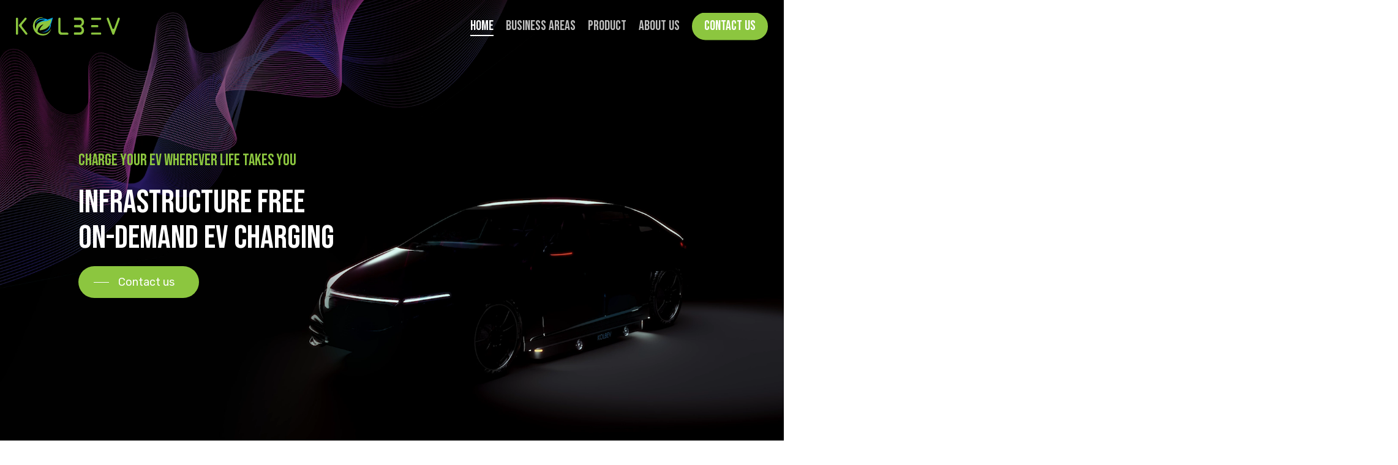

--- FILE ---
content_type: text/html; charset=UTF-8
request_url: https://kolbev.com/
body_size: 26234
content:
<!doctype html>
<html lang="en-US" class="no-js">
<head>
	<meta charset="UTF-8">
	<meta name="viewport" content="width=device-width, initial-scale=1, maximum-scale=1, user-scalable=0" /><meta name='robots' content='index, follow, max-image-preview:large, max-snippet:-1, max-video-preview:-1' />

	<!-- This site is optimized with the Yoast SEO plugin v23.0 - https://yoast.com/wordpress/plugins/seo/ -->
	<title>Home - Kolbev</title>
	<link rel="canonical" href="https://kolbev.com/" />
	<meta property="og:locale" content="en_US" />
	<meta property="og:type" content="website" />
	<meta property="og:title" content="Home - Kolbev" />
	<meta property="og:url" content="https://kolbev.com/" />
	<meta property="og:site_name" content="Kolbev" />
	<meta property="article:publisher" content="https://www.facebook.com/kolbev.official" />
	<meta property="article:modified_time" content="2024-07-18T15:48:44+00:00" />
	<meta property="og:image" content="https://kolbev.com/wp-content/uploads/2023/03/Kolbev_car@3x.png" />
	<meta property="og:image:width" content="2326" />
	<meta property="og:image:height" content="1454" />
	<meta property="og:image:type" content="image/png" />
	<meta name="twitter:card" content="summary_large_image" />
	<script type="application/ld+json" class="yoast-schema-graph">{"@context":"https://schema.org","@graph":[{"@type":"WebPage","@id":"https://kolbev.com/","url":"https://kolbev.com/","name":"Home - Kolbev","isPartOf":{"@id":"https://kolbev.com/#website"},"about":{"@id":"https://kolbev.com/#organization"},"datePublished":"2023-01-16T13:31:40+00:00","dateModified":"2024-07-18T15:48:44+00:00","breadcrumb":{"@id":"https://kolbev.com/#breadcrumb"},"inLanguage":"en-US","potentialAction":[{"@type":"ReadAction","target":["https://kolbev.com/"]}]},{"@type":"BreadcrumbList","@id":"https://kolbev.com/#breadcrumb","itemListElement":[{"@type":"ListItem","position":1,"name":"Home"}]},{"@type":"WebSite","@id":"https://kolbev.com/#website","url":"https://kolbev.com/","name":"Kolbev","description":"Infrastructure Free EV Charging","publisher":{"@id":"https://kolbev.com/#organization"},"potentialAction":[{"@type":"SearchAction","target":{"@type":"EntryPoint","urlTemplate":"https://kolbev.com/?s={search_term_string}"},"query-input":"required name=search_term_string"}],"inLanguage":"en-US"},{"@type":"Organization","@id":"https://kolbev.com/#organization","name":"Kolbev","url":"https://kolbev.com/","logo":{"@type":"ImageObject","inLanguage":"en-US","@id":"https://kolbev.com/#/schema/logo/image/","url":"https://kolbev.com/wp-content/uploads/2023/01/Kolbev_logo_v2.svg","contentUrl":"https://kolbev.com/wp-content/uploads/2023/01/Kolbev_logo_v2.svg","width":1,"height":1,"caption":"Kolbev"},"image":{"@id":"https://kolbev.com/#/schema/logo/image/"},"sameAs":["https://www.facebook.com/kolbev.official","https://www.linkedin.com/company/kolbev/"]}]}</script>
	<!-- / Yoast SEO plugin. -->


<link rel='dns-prefetch' href='//fonts.googleapis.com' />
<link rel="alternate" type="application/rss+xml" title="Kolbev &raquo; Feed" href="https://kolbev.com/feed/" />
<link rel="alternate" type="application/rss+xml" title="Kolbev &raquo; Comments Feed" href="https://kolbev.com/comments/feed/" />
<script type="text/javascript">
/* <![CDATA[ */
window._wpemojiSettings = {"baseUrl":"https:\/\/s.w.org\/images\/core\/emoji\/15.0.3\/72x72\/","ext":".png","svgUrl":"https:\/\/s.w.org\/images\/core\/emoji\/15.0.3\/svg\/","svgExt":".svg","source":{"concatemoji":"https:\/\/kolbev.com\/wp-includes\/js\/wp-emoji-release.min.js?ver=90aa7c4670b6bdd72249ea6e7d7d486b"}};
/*! This file is auto-generated */
!function(i,n){var o,s,e;function c(e){try{var t={supportTests:e,timestamp:(new Date).valueOf()};sessionStorage.setItem(o,JSON.stringify(t))}catch(e){}}function p(e,t,n){e.clearRect(0,0,e.canvas.width,e.canvas.height),e.fillText(t,0,0);var t=new Uint32Array(e.getImageData(0,0,e.canvas.width,e.canvas.height).data),r=(e.clearRect(0,0,e.canvas.width,e.canvas.height),e.fillText(n,0,0),new Uint32Array(e.getImageData(0,0,e.canvas.width,e.canvas.height).data));return t.every(function(e,t){return e===r[t]})}function u(e,t,n){switch(t){case"flag":return n(e,"\ud83c\udff3\ufe0f\u200d\u26a7\ufe0f","\ud83c\udff3\ufe0f\u200b\u26a7\ufe0f")?!1:!n(e,"\ud83c\uddfa\ud83c\uddf3","\ud83c\uddfa\u200b\ud83c\uddf3")&&!n(e,"\ud83c\udff4\udb40\udc67\udb40\udc62\udb40\udc65\udb40\udc6e\udb40\udc67\udb40\udc7f","\ud83c\udff4\u200b\udb40\udc67\u200b\udb40\udc62\u200b\udb40\udc65\u200b\udb40\udc6e\u200b\udb40\udc67\u200b\udb40\udc7f");case"emoji":return!n(e,"\ud83d\udc26\u200d\u2b1b","\ud83d\udc26\u200b\u2b1b")}return!1}function f(e,t,n){var r="undefined"!=typeof WorkerGlobalScope&&self instanceof WorkerGlobalScope?new OffscreenCanvas(300,150):i.createElement("canvas"),a=r.getContext("2d",{willReadFrequently:!0}),o=(a.textBaseline="top",a.font="600 32px Arial",{});return e.forEach(function(e){o[e]=t(a,e,n)}),o}function t(e){var t=i.createElement("script");t.src=e,t.defer=!0,i.head.appendChild(t)}"undefined"!=typeof Promise&&(o="wpEmojiSettingsSupports",s=["flag","emoji"],n.supports={everything:!0,everythingExceptFlag:!0},e=new Promise(function(e){i.addEventListener("DOMContentLoaded",e,{once:!0})}),new Promise(function(t){var n=function(){try{var e=JSON.parse(sessionStorage.getItem(o));if("object"==typeof e&&"number"==typeof e.timestamp&&(new Date).valueOf()<e.timestamp+604800&&"object"==typeof e.supportTests)return e.supportTests}catch(e){}return null}();if(!n){if("undefined"!=typeof Worker&&"undefined"!=typeof OffscreenCanvas&&"undefined"!=typeof URL&&URL.createObjectURL&&"undefined"!=typeof Blob)try{var e="postMessage("+f.toString()+"("+[JSON.stringify(s),u.toString(),p.toString()].join(",")+"));",r=new Blob([e],{type:"text/javascript"}),a=new Worker(URL.createObjectURL(r),{name:"wpTestEmojiSupports"});return void(a.onmessage=function(e){c(n=e.data),a.terminate(),t(n)})}catch(e){}c(n=f(s,u,p))}t(n)}).then(function(e){for(var t in e)n.supports[t]=e[t],n.supports.everything=n.supports.everything&&n.supports[t],"flag"!==t&&(n.supports.everythingExceptFlag=n.supports.everythingExceptFlag&&n.supports[t]);n.supports.everythingExceptFlag=n.supports.everythingExceptFlag&&!n.supports.flag,n.DOMReady=!1,n.readyCallback=function(){n.DOMReady=!0}}).then(function(){return e}).then(function(){var e;n.supports.everything||(n.readyCallback(),(e=n.source||{}).concatemoji?t(e.concatemoji):e.wpemoji&&e.twemoji&&(t(e.twemoji),t(e.wpemoji)))}))}((window,document),window._wpemojiSettings);
/* ]]> */
</script>
<style id='wp-emoji-styles-inline-css' type='text/css'>

	img.wp-smiley, img.emoji {
		display: inline !important;
		border: none !important;
		box-shadow: none !important;
		height: 1em !important;
		width: 1em !important;
		margin: 0 0.07em !important;
		vertical-align: -0.1em !important;
		background: none !important;
		padding: 0 !important;
	}
</style>
<link rel='stylesheet' id='wp-block-library-css' href='https://kolbev.com/wp-includes/css/dist/block-library/style.min.css?ver=90aa7c4670b6bdd72249ea6e7d7d486b' type='text/css' media='all' />
<style id='classic-theme-styles-inline-css' type='text/css'>
/*! This file is auto-generated */
.wp-block-button__link{color:#fff;background-color:#32373c;border-radius:9999px;box-shadow:none;text-decoration:none;padding:calc(.667em + 2px) calc(1.333em + 2px);font-size:1.125em}.wp-block-file__button{background:#32373c;color:#fff;text-decoration:none}
</style>
<style id='global-styles-inline-css' type='text/css'>
:root{--wp--preset--aspect-ratio--square: 1;--wp--preset--aspect-ratio--4-3: 4/3;--wp--preset--aspect-ratio--3-4: 3/4;--wp--preset--aspect-ratio--3-2: 3/2;--wp--preset--aspect-ratio--2-3: 2/3;--wp--preset--aspect-ratio--16-9: 16/9;--wp--preset--aspect-ratio--9-16: 9/16;--wp--preset--color--black: #000000;--wp--preset--color--cyan-bluish-gray: #abb8c3;--wp--preset--color--white: #ffffff;--wp--preset--color--pale-pink: #f78da7;--wp--preset--color--vivid-red: #cf2e2e;--wp--preset--color--luminous-vivid-orange: #ff6900;--wp--preset--color--luminous-vivid-amber: #fcb900;--wp--preset--color--light-green-cyan: #7bdcb5;--wp--preset--color--vivid-green-cyan: #00d084;--wp--preset--color--pale-cyan-blue: #8ed1fc;--wp--preset--color--vivid-cyan-blue: #0693e3;--wp--preset--color--vivid-purple: #9b51e0;--wp--preset--gradient--vivid-cyan-blue-to-vivid-purple: linear-gradient(135deg,rgba(6,147,227,1) 0%,rgb(155,81,224) 100%);--wp--preset--gradient--light-green-cyan-to-vivid-green-cyan: linear-gradient(135deg,rgb(122,220,180) 0%,rgb(0,208,130) 100%);--wp--preset--gradient--luminous-vivid-amber-to-luminous-vivid-orange: linear-gradient(135deg,rgba(252,185,0,1) 0%,rgba(255,105,0,1) 100%);--wp--preset--gradient--luminous-vivid-orange-to-vivid-red: linear-gradient(135deg,rgba(255,105,0,1) 0%,rgb(207,46,46) 100%);--wp--preset--gradient--very-light-gray-to-cyan-bluish-gray: linear-gradient(135deg,rgb(238,238,238) 0%,rgb(169,184,195) 100%);--wp--preset--gradient--cool-to-warm-spectrum: linear-gradient(135deg,rgb(74,234,220) 0%,rgb(151,120,209) 20%,rgb(207,42,186) 40%,rgb(238,44,130) 60%,rgb(251,105,98) 80%,rgb(254,248,76) 100%);--wp--preset--gradient--blush-light-purple: linear-gradient(135deg,rgb(255,206,236) 0%,rgb(152,150,240) 100%);--wp--preset--gradient--blush-bordeaux: linear-gradient(135deg,rgb(254,205,165) 0%,rgb(254,45,45) 50%,rgb(107,0,62) 100%);--wp--preset--gradient--luminous-dusk: linear-gradient(135deg,rgb(255,203,112) 0%,rgb(199,81,192) 50%,rgb(65,88,208) 100%);--wp--preset--gradient--pale-ocean: linear-gradient(135deg,rgb(255,245,203) 0%,rgb(182,227,212) 50%,rgb(51,167,181) 100%);--wp--preset--gradient--electric-grass: linear-gradient(135deg,rgb(202,248,128) 0%,rgb(113,206,126) 100%);--wp--preset--gradient--midnight: linear-gradient(135deg,rgb(2,3,129) 0%,rgb(40,116,252) 100%);--wp--preset--font-size--small: 13px;--wp--preset--font-size--medium: 20px;--wp--preset--font-size--large: 36px;--wp--preset--font-size--x-large: 42px;--wp--preset--spacing--20: 0.44rem;--wp--preset--spacing--30: 0.67rem;--wp--preset--spacing--40: 1rem;--wp--preset--spacing--50: 1.5rem;--wp--preset--spacing--60: 2.25rem;--wp--preset--spacing--70: 3.38rem;--wp--preset--spacing--80: 5.06rem;--wp--preset--shadow--natural: 6px 6px 9px rgba(0, 0, 0, 0.2);--wp--preset--shadow--deep: 12px 12px 50px rgba(0, 0, 0, 0.4);--wp--preset--shadow--sharp: 6px 6px 0px rgba(0, 0, 0, 0.2);--wp--preset--shadow--outlined: 6px 6px 0px -3px rgba(255, 255, 255, 1), 6px 6px rgba(0, 0, 0, 1);--wp--preset--shadow--crisp: 6px 6px 0px rgba(0, 0, 0, 1);}:where(.is-layout-flex){gap: 0.5em;}:where(.is-layout-grid){gap: 0.5em;}body .is-layout-flex{display: flex;}.is-layout-flex{flex-wrap: wrap;align-items: center;}.is-layout-flex > :is(*, div){margin: 0;}body .is-layout-grid{display: grid;}.is-layout-grid > :is(*, div){margin: 0;}:where(.wp-block-columns.is-layout-flex){gap: 2em;}:where(.wp-block-columns.is-layout-grid){gap: 2em;}:where(.wp-block-post-template.is-layout-flex){gap: 1.25em;}:where(.wp-block-post-template.is-layout-grid){gap: 1.25em;}.has-black-color{color: var(--wp--preset--color--black) !important;}.has-cyan-bluish-gray-color{color: var(--wp--preset--color--cyan-bluish-gray) !important;}.has-white-color{color: var(--wp--preset--color--white) !important;}.has-pale-pink-color{color: var(--wp--preset--color--pale-pink) !important;}.has-vivid-red-color{color: var(--wp--preset--color--vivid-red) !important;}.has-luminous-vivid-orange-color{color: var(--wp--preset--color--luminous-vivid-orange) !important;}.has-luminous-vivid-amber-color{color: var(--wp--preset--color--luminous-vivid-amber) !important;}.has-light-green-cyan-color{color: var(--wp--preset--color--light-green-cyan) !important;}.has-vivid-green-cyan-color{color: var(--wp--preset--color--vivid-green-cyan) !important;}.has-pale-cyan-blue-color{color: var(--wp--preset--color--pale-cyan-blue) !important;}.has-vivid-cyan-blue-color{color: var(--wp--preset--color--vivid-cyan-blue) !important;}.has-vivid-purple-color{color: var(--wp--preset--color--vivid-purple) !important;}.has-black-background-color{background-color: var(--wp--preset--color--black) !important;}.has-cyan-bluish-gray-background-color{background-color: var(--wp--preset--color--cyan-bluish-gray) !important;}.has-white-background-color{background-color: var(--wp--preset--color--white) !important;}.has-pale-pink-background-color{background-color: var(--wp--preset--color--pale-pink) !important;}.has-vivid-red-background-color{background-color: var(--wp--preset--color--vivid-red) !important;}.has-luminous-vivid-orange-background-color{background-color: var(--wp--preset--color--luminous-vivid-orange) !important;}.has-luminous-vivid-amber-background-color{background-color: var(--wp--preset--color--luminous-vivid-amber) !important;}.has-light-green-cyan-background-color{background-color: var(--wp--preset--color--light-green-cyan) !important;}.has-vivid-green-cyan-background-color{background-color: var(--wp--preset--color--vivid-green-cyan) !important;}.has-pale-cyan-blue-background-color{background-color: var(--wp--preset--color--pale-cyan-blue) !important;}.has-vivid-cyan-blue-background-color{background-color: var(--wp--preset--color--vivid-cyan-blue) !important;}.has-vivid-purple-background-color{background-color: var(--wp--preset--color--vivid-purple) !important;}.has-black-border-color{border-color: var(--wp--preset--color--black) !important;}.has-cyan-bluish-gray-border-color{border-color: var(--wp--preset--color--cyan-bluish-gray) !important;}.has-white-border-color{border-color: var(--wp--preset--color--white) !important;}.has-pale-pink-border-color{border-color: var(--wp--preset--color--pale-pink) !important;}.has-vivid-red-border-color{border-color: var(--wp--preset--color--vivid-red) !important;}.has-luminous-vivid-orange-border-color{border-color: var(--wp--preset--color--luminous-vivid-orange) !important;}.has-luminous-vivid-amber-border-color{border-color: var(--wp--preset--color--luminous-vivid-amber) !important;}.has-light-green-cyan-border-color{border-color: var(--wp--preset--color--light-green-cyan) !important;}.has-vivid-green-cyan-border-color{border-color: var(--wp--preset--color--vivid-green-cyan) !important;}.has-pale-cyan-blue-border-color{border-color: var(--wp--preset--color--pale-cyan-blue) !important;}.has-vivid-cyan-blue-border-color{border-color: var(--wp--preset--color--vivid-cyan-blue) !important;}.has-vivid-purple-border-color{border-color: var(--wp--preset--color--vivid-purple) !important;}.has-vivid-cyan-blue-to-vivid-purple-gradient-background{background: var(--wp--preset--gradient--vivid-cyan-blue-to-vivid-purple) !important;}.has-light-green-cyan-to-vivid-green-cyan-gradient-background{background: var(--wp--preset--gradient--light-green-cyan-to-vivid-green-cyan) !important;}.has-luminous-vivid-amber-to-luminous-vivid-orange-gradient-background{background: var(--wp--preset--gradient--luminous-vivid-amber-to-luminous-vivid-orange) !important;}.has-luminous-vivid-orange-to-vivid-red-gradient-background{background: var(--wp--preset--gradient--luminous-vivid-orange-to-vivid-red) !important;}.has-very-light-gray-to-cyan-bluish-gray-gradient-background{background: var(--wp--preset--gradient--very-light-gray-to-cyan-bluish-gray) !important;}.has-cool-to-warm-spectrum-gradient-background{background: var(--wp--preset--gradient--cool-to-warm-spectrum) !important;}.has-blush-light-purple-gradient-background{background: var(--wp--preset--gradient--blush-light-purple) !important;}.has-blush-bordeaux-gradient-background{background: var(--wp--preset--gradient--blush-bordeaux) !important;}.has-luminous-dusk-gradient-background{background: var(--wp--preset--gradient--luminous-dusk) !important;}.has-pale-ocean-gradient-background{background: var(--wp--preset--gradient--pale-ocean) !important;}.has-electric-grass-gradient-background{background: var(--wp--preset--gradient--electric-grass) !important;}.has-midnight-gradient-background{background: var(--wp--preset--gradient--midnight) !important;}.has-small-font-size{font-size: var(--wp--preset--font-size--small) !important;}.has-medium-font-size{font-size: var(--wp--preset--font-size--medium) !important;}.has-large-font-size{font-size: var(--wp--preset--font-size--large) !important;}.has-x-large-font-size{font-size: var(--wp--preset--font-size--x-large) !important;}
:where(.wp-block-post-template.is-layout-flex){gap: 1.25em;}:where(.wp-block-post-template.is-layout-grid){gap: 1.25em;}
:where(.wp-block-columns.is-layout-flex){gap: 2em;}:where(.wp-block-columns.is-layout-grid){gap: 2em;}
:root :where(.wp-block-pullquote){font-size: 1.5em;line-height: 1.6;}
</style>
<link rel='stylesheet' id='font-awesome-css' href='https://kolbev.com/wp-content/themes/salient/css/font-awesome-legacy.min.css?ver=4.7.1' type='text/css' media='all' />
<link rel='stylesheet' id='salient-grid-system-css' href='https://kolbev.com/wp-content/themes/salient/css/build/grid-system.css?ver=15.0.7' type='text/css' media='all' />
<link rel='stylesheet' id='main-styles-css' href='https://kolbev.com/wp-content/themes/salient/css/build/style.css?ver=15.0.7' type='text/css' media='all' />
<style id='main-styles-inline-css' type='text/css'>
html body[data-header-resize="1"] .container-wrap, html body[data-header-format="left-header"][data-header-resize="0"] .container-wrap, html body[data-header-resize="0"] .container-wrap, body[data-header-format="left-header"][data-header-resize="0"] .container-wrap { padding-top: 0; } .main-content > .row > #breadcrumbs.yoast { padding: 20px 0; }
</style>
<link rel='stylesheet' id='nectar-element-fancy-box-css' href='https://kolbev.com/wp-content/themes/salient/css/build/elements/element-fancy-box.css?ver=15.0.7' type='text/css' media='all' />
<link rel='stylesheet' id='nectar-element-icon-list-css' href='https://kolbev.com/wp-content/themes/salient/css/build/elements/element-icon-list.css?ver=15.0.7' type='text/css' media='all' />
<link rel='stylesheet' id='nectar-element-cascading-images-css' href='https://kolbev.com/wp-content/themes/salient/css/build/elements/element-cascading-images.css?ver=15.0.7' type='text/css' media='all' />
<link rel='stylesheet' id='nectar-element-clients-css' href='https://kolbev.com/wp-content/themes/salient/css/build/elements/element-clients.css?ver=15.0.7' type='text/css' media='all' />
<link rel='stylesheet' id='nectar-element-fancy-unordered-list-css' href='https://kolbev.com/wp-content/themes/salient/css/build/elements/element-fancy-unordered-list.css?ver=15.0.7' type='text/css' media='all' />
<link rel='stylesheet' id='nectar-element-wpb-column-border-css' href='https://kolbev.com/wp-content/themes/salient/css/build/elements/element-wpb-column-border.css?ver=15.0.7' type='text/css' media='all' />
<link rel='stylesheet' id='nectar_default_font_open_sans-css' href='https://fonts.googleapis.com/css?family=Open+Sans%3A300%2C400%2C600%2C700&#038;subset=latin%2Clatin-ext' type='text/css' media='all' />
<link rel='stylesheet' id='responsive-css' href='https://kolbev.com/wp-content/themes/salient/css/build/responsive.css?ver=15.0.7' type='text/css' media='all' />
<link rel='stylesheet' id='nectar-flickity-css' href='https://kolbev.com/wp-content/themes/salient/css/build/plugins/flickity.css?ver=15.0.7' type='text/css' media='all' />
<link rel='stylesheet' id='skin-material-css' href='https://kolbev.com/wp-content/themes/salient/css/build/skin-material.css?ver=15.0.7' type='text/css' media='all' />
<link rel='stylesheet' id='salient-wp-menu-dynamic-css' href='https://kolbev.com/wp-content/uploads/salient/menu-dynamic.css?ver=71029' type='text/css' media='all' />
<link rel='stylesheet' id='js_composer_front-css' href='https://kolbev.com/wp-content/plugins/js_composer_salient/assets/css/js_composer.min.css?ver=6.9.1' type='text/css' media='all' />
<link rel='stylesheet' id='dynamic-css-css' href='https://kolbev.com/wp-content/themes/salient/css/salient-dynamic-styles.css?ver=5757' type='text/css' media='all' />
<style id='dynamic-css-inline-css' type='text/css'>
.no-rgba #header-space{display:none;}@media only screen and (max-width:999px){body #header-space[data-header-mobile-fixed="1"]{display:none;}#header-outer[data-mobile-fixed="false"]{position:absolute;}}@media only screen and (max-width:999px){body:not(.nectar-no-flex-height) #header-space[data-secondary-header-display="full"]:not([data-header-mobile-fixed="false"]){display:block!important;margin-bottom:-50px;}#header-space[data-secondary-header-display="full"][data-header-mobile-fixed="false"]{display:none;}}@media only screen and (min-width:1000px){#header-space{display:none;}.nectar-slider-wrap.first-section,.parallax_slider_outer.first-section,.full-width-content.first-section,.parallax_slider_outer.first-section .swiper-slide .content,.nectar-slider-wrap.first-section .swiper-slide .content,#page-header-bg,.nder-page-header,#page-header-wrap,.full-width-section.first-section{margin-top:0!important;}body #page-header-bg,body #page-header-wrap{height:86px;}body #search-outer{z-index:100000;}}@media only screen and (min-width:1000px){#page-header-wrap.fullscreen-header,#page-header-wrap.fullscreen-header #page-header-bg,html:not(.nectar-box-roll-loaded) .nectar-box-roll > #page-header-bg.fullscreen-header,.nectar_fullscreen_zoom_recent_projects,#nectar_fullscreen_rows:not(.afterLoaded) > div{height:100vh;}.wpb_row.vc_row-o-full-height.top-level,.wpb_row.vc_row-o-full-height.top-level > .col.span_12{min-height:100vh;}#page-header-bg[data-alignment-v="middle"] .span_6 .inner-wrap,#page-header-bg[data-alignment-v="top"] .span_6 .inner-wrap{padding-top:58px;}.nectar-slider-wrap[data-fullscreen="true"]:not(.loaded),.nectar-slider-wrap[data-fullscreen="true"]:not(.loaded) .swiper-container{height:calc(100vh + 2px)!important;}.admin-bar .nectar-slider-wrap[data-fullscreen="true"]:not(.loaded),.admin-bar .nectar-slider-wrap[data-fullscreen="true"]:not(.loaded) .swiper-container{height:calc(100vh - 30px)!important;}}@media only screen and (max-width:999px){#page-header-bg[data-alignment-v="middle"]:not(.fullscreen-header) .span_6 .inner-wrap,#page-header-bg[data-alignment-v="top"] .span_6 .inner-wrap{padding-top:34px;}.vc_row.top-level.full-width-section:not(.full-width-ns) > .span_12,#page-header-bg[data-alignment-v="bottom"] .span_6 .inner-wrap{padding-top:24px;}}@media only screen and (max-width:690px){.vc_row.top-level.full-width-section:not(.full-width-ns) > .span_12{padding-top:34px;}.vc_row.top-level.full-width-content .nectar-recent-posts-single_featured .recent-post-container > .inner-wrap{padding-top:24px;}}@media only screen and (max-width:999px){.full-width-ns .nectar-slider-wrap .swiper-slide[data-y-pos="middle"] .content,.full-width-ns .nectar-slider-wrap .swiper-slide[data-y-pos="top"] .content{padding-top:30px;}}@media only screen and (max-width:999px){.using-mobile-browser #nectar_fullscreen_rows:not(.afterLoaded):not([data-mobile-disable="on"]) > div{height:calc(100vh - 76px);}.using-mobile-browser .wpb_row.vc_row-o-full-height.top-level,.using-mobile-browser .wpb_row.vc_row-o-full-height.top-level > .col.span_12,[data-permanent-transparent="1"].using-mobile-browser .wpb_row.vc_row-o-full-height.top-level,[data-permanent-transparent="1"].using-mobile-browser .wpb_row.vc_row-o-full-height.top-level > .col.span_12{min-height:calc(100vh - 76px);}html:not(.nectar-box-roll-loaded) .nectar-box-roll > #page-header-bg.fullscreen-header,.nectar_fullscreen_zoom_recent_projects,.nectar-slider-wrap[data-fullscreen="true"]:not(.loaded),.nectar-slider-wrap[data-fullscreen="true"]:not(.loaded) .swiper-container,#nectar_fullscreen_rows:not(.afterLoaded):not([data-mobile-disable="on"]) > div{height:calc(100vh - 1px);}.wpb_row.vc_row-o-full-height.top-level,.wpb_row.vc_row-o-full-height.top-level > .col.span_12{min-height:calc(100vh - 1px);}body[data-transparent-header="false"] #ajax-content-wrap.no-scroll{min-height:calc(100vh - 1px);height:calc(100vh - 1px);}}#nectar_fullscreen_rows{background-color:transparent;}#ajax-content-wrap .vc_row.left_padding_8pct .row_col_wrap_12{padding-left:8%;}#ajax-content-wrap .vc_row.right_padding_8pct .row_col_wrap_12{padding-right:8%;}@media only screen and (max-width:999px){#ajax-content-wrap .vc_row.left_padding_tablet_10pct .row_col_wrap_12{padding-left:10%!important;}}@media only screen and (max-width:999px){#ajax-content-wrap .vc_row.right_padding_tablet_10pct .row_col_wrap_12{padding-right:10%!important;}}.nectar-shape-divider-wrap{position:absolute;top:auto;bottom:0;left:0;right:0;width:100%;height:150px;z-index:3;transform:translateZ(0);}.post-area.span_9 .nectar-shape-divider-wrap{overflow:hidden;}.nectar-shape-divider-wrap[data-front="true"]{z-index:50;}.nectar-shape-divider-wrap[data-style="waves_opacity"] svg path:first-child{opacity:0.6;}.nectar-shape-divider-wrap[data-style="curve_opacity"] svg path:nth-child(1),.nectar-shape-divider-wrap[data-style="waves_opacity_alt"] svg path:nth-child(1){opacity:0.15;}.nectar-shape-divider-wrap[data-style="curve_opacity"] svg path:nth-child(2),.nectar-shape-divider-wrap[data-style="waves_opacity_alt"] svg path:nth-child(2){opacity:0.3;}.nectar-shape-divider{width:100%;left:0;bottom:-1px;height:100%;position:absolute;}.nectar-shape-divider-wrap.no-color .nectar-shape-divider{fill:#fff;}@media only screen and (max-width:999px){.nectar-shape-divider-wrap:not([data-using-percent-val="true"]) .nectar-shape-divider{height:75%;}.nectar-shape-divider-wrap[data-style="clouds"]:not([data-using-percent-val="true"]) .nectar-shape-divider{height:55%;}}@media only screen and (max-width:690px){.nectar-shape-divider-wrap:not([data-using-percent-val="true"]) .nectar-shape-divider{height:33%;}.nectar-shape-divider-wrap[data-style="clouds"]:not([data-using-percent-val="true"]) .nectar-shape-divider{height:33%;}}#ajax-content-wrap .nectar-shape-divider-wrap[data-height="1"] .nectar-shape-divider,#ajax-content-wrap .nectar-shape-divider-wrap[data-height="1px"] .nectar-shape-divider{height:1px;}#ajax-content-wrap .vc_row.left_padding_5pct .row_col_wrap_12{padding-left:5%;}#ajax-content-wrap .vc_row.right_padding_5pct .row_col_wrap_12{padding-right:5%;}body .container-wrap .wpb_row[data-column-margin="20px"]:not(.full-width-section):not(.full-width-content){margin-bottom:20px;}body .container-wrap .vc_row-fluid[data-column-margin="20px"] > .span_12,body .container-wrap .vc_row-fluid[data-column-margin="20px"] .full-page-inner > .container > .span_12,body .container-wrap .vc_row-fluid[data-column-margin="20px"] .full-page-inner > .span_12{margin-left:-10px;margin-right:-10px;}body .container-wrap .vc_row-fluid[data-column-margin="20px"] .wpb_column:not(.child_column),body .container-wrap .inner_row[data-column-margin="20px"] .child_column{padding-left:10px;padding-right:10px;}.container-wrap .vc_row-fluid[data-column-margin="20px"].full-width-content > .span_12,.container-wrap .vc_row-fluid[data-column-margin="20px"].full-width-content .full-page-inner > .span_12{margin-left:0;margin-right:0;padding-left:10px;padding-right:10px;}.single-portfolio #full_width_portfolio .vc_row-fluid[data-column-margin="20px"].full-width-content > .span_12{padding-right:10px;}@media only screen and (max-width:999px) and (min-width:690px){.vc_row-fluid[data-column-margin="20px"] > .span_12 > .one-fourths:not([class*="vc_col-xs-"]),.vc_row-fluid .vc_row-fluid.inner_row[data-column-margin="20px"] > .span_12 > .one-fourths:not([class*="vc_col-xs-"]){margin-bottom:20px;}}@media only screen and (max-width:999px){.vc_row.top_padding_tablet_15pct{padding-top:15%!important;}}@media only screen and (max-width:999px){.vc_row.bottom_padding_tablet_15pct{padding-bottom:15%!important;}}#ajax-content-wrap .vc_row.left_padding_6pct .row_col_wrap_12{padding-left:6%;}#ajax-content-wrap .vc_row.right_padding_6pct .row_col_wrap_12{padding-right:6%;}@media only screen and (max-width:999px){.vc_row.top_padding_tablet_8pct{padding-top:8%!important;}}@media only screen and (max-width:999px){.vc_row.bottom_padding_tablet_8pct{padding-bottom:8%!important;}}@media only screen and (max-width:999px){#ajax-content-wrap .vc_row.left_padding_tablet_8pct .row_col_wrap_12{padding-left:8%!important;}}@media only screen and (max-width:999px){#ajax-content-wrap .vc_row.right_padding_tablet_8pct .row_col_wrap_12{padding-right:8%!important;}}@media only screen and (max-width:999px){.vc_row.top_padding_tablet_10pct{padding-top:10%!important;}}@media only screen and (max-width:999px){.vc_row.bottom_padding_tablet_10pct{padding-bottom:10%!important;}}#ajax-content-wrap .vc_row.inner_row.left_padding_8pct .row_col_wrap_12_inner{padding-left:8%;}#ajax-content-wrap .vc_row.inner_row.right_padding_8pct .row_col_wrap_12_inner{padding-right:8%;}#ajax-content-wrap .vc_row.inner_row.left_padding_10px .row_col_wrap_12_inner{padding-left:10px;}body .container-wrap .wpb_row[data-column-margin="10px"]:not(.full-width-section):not(.full-width-content){margin-bottom:10px;}body .container-wrap .vc_row-fluid[data-column-margin="10px"] > .span_12,body .container-wrap .vc_row-fluid[data-column-margin="10px"] .full-page-inner > .container > .span_12,body .container-wrap .vc_row-fluid[data-column-margin="10px"] .full-page-inner > .span_12{margin-left:-5px;margin-right:-5px;}body .container-wrap .vc_row-fluid[data-column-margin="10px"] .wpb_column:not(.child_column),body .container-wrap .inner_row[data-column-margin="10px"] .child_column{padding-left:5px;padding-right:5px;}.container-wrap .vc_row-fluid[data-column-margin="10px"].full-width-content > .span_12,.container-wrap .vc_row-fluid[data-column-margin="10px"].full-width-content .full-page-inner > .span_12{margin-left:0;margin-right:0;padding-left:5px;padding-right:5px;}.single-portfolio #full_width_portfolio .vc_row-fluid[data-column-margin="10px"].full-width-content > .span_12{padding-right:5px;}@media only screen and (max-width:999px) and (min-width:690px){.vc_row-fluid[data-column-margin="10px"] > .span_12 > .one-fourths:not([class*="vc_col-xs-"]),.vc_row-fluid .vc_row-fluid.inner_row[data-column-margin="10px"] > .span_12 > .one-fourths:not([class*="vc_col-xs-"]){margin-bottom:10px;}}#ajax-content-wrap .vc_row.inner_row.right_padding_30pct .row_col_wrap_12_inner{padding-right:30%;}@media only screen and (max-width:999px){.vc_row.inner_row.bottom_padding_tablet_6pct{padding-bottom:6%!important;}}@media only screen and (max-width:999px){#ajax-content-wrap .vc_row.inner_row.right_padding_tablet_40pct .row_col_wrap_12_inner{padding-right:40%!important;}}#ajax-content-wrap .vc_row.inner_row.right_padding_70pct .row_col_wrap_12_inner{padding-right:70%;}@media only screen,print{.vc_row.inner_row.translate_y_30pct{-webkit-transform:translateY(30%);transform:translateY(30%);}}.col.padding-2-percent > .vc_column-inner,.col.padding-2-percent > .n-sticky > .vc_column-inner{padding:calc(600px * 0.03);}@media only screen and (max-width:690px){.col.padding-2-percent > .vc_column-inner,.col.padding-2-percent > .n-sticky > .vc_column-inner{padding:calc(100vw * 0.03);}}@media only screen and (min-width:1000px){.col.padding-2-percent > .vc_column-inner,.col.padding-2-percent > .n-sticky > .vc_column-inner{padding:calc((100vw - 180px) * 0.02);}.column_container:not(.vc_col-sm-12) .col.padding-2-percent > .vc_column-inner{padding:calc((100vw - 180px) * 0.01);}}@media only screen and (min-width:1425px){.col.padding-2-percent > .vc_column-inner{padding:calc(1245px * 0.02);}.column_container:not(.vc_col-sm-12) .col.padding-2-percent > .vc_column-inner{padding:calc(1245px * 0.01);}}.full-width-content .col.padding-2-percent > .vc_column-inner{padding:calc(100vw * 0.02);}@media only screen and (max-width:999px){.full-width-content .col.padding-2-percent > .vc_column-inner{padding:calc(100vw * 0.03);}}@media only screen and (min-width:1000px){.full-width-content .column_container:not(.vc_col-sm-12) .col.padding-2-percent > .vc_column-inner{padding:calc(100vw * 0.01);}}.col.padding-3-percent > .vc_column-inner,.col.padding-3-percent > .n-sticky > .vc_column-inner{padding:calc(600px * 0.03);}@media only screen and (max-width:690px){.col.padding-3-percent > .vc_column-inner,.col.padding-3-percent > .n-sticky > .vc_column-inner{padding:calc(100vw * 0.03);}}@media only screen and (min-width:1000px){.col.padding-3-percent > .vc_column-inner,.col.padding-3-percent > .n-sticky > .vc_column-inner{padding:calc((100vw - 180px) * 0.03);}.column_container:not(.vc_col-sm-12) .col.padding-3-percent > .vc_column-inner{padding:calc((100vw - 180px) * 0.015);}}@media only screen and (min-width:1425px){.col.padding-3-percent > .vc_column-inner{padding:calc(1245px * 0.03);}.column_container:not(.vc_col-sm-12) .col.padding-3-percent > .vc_column-inner{padding:calc(1245px * 0.015);}}.full-width-content .col.padding-3-percent > .vc_column-inner{padding:calc(100vw * 0.03);}@media only screen and (max-width:999px){.full-width-content .col.padding-3-percent > .vc_column-inner{padding:calc(100vw * 0.03);}}@media only screen and (min-width:1000px){.full-width-content .column_container:not(.vc_col-sm-12) .col.padding-3-percent > .vc_column-inner{padding:calc(100vw * 0.015);}}.wpb_column.el_spacing_0px > .vc_column-inner > .wpb_wrapper > div:not(:last-child){margin-bottom:0;}@media only screen and (max-width:999px){.wpb_column.bottom_margin_tablet_20px{margin-bottom:20px!important;}}.wpb_column[data-border-radius="15px"],.wpb_column[data-border-radius="15px"] > .vc_column-inner,.wpb_column[data-border-radius="15px"] > .vc_column-inner > .column-link,.wpb_column[data-border-radius="15px"] > .vc_column-inner > .column-bg-overlay-wrap,.wpb_column[data-border-radius="15px"] > .vc_column-inner > .column-image-bg-wrap[data-bg-animation="zoom-out-reveal"],.wpb_column[data-border-radius="15px"] > .vc_column-inner > .column-image-bg-wrap .column-image-bg,.wpb_column[data-border-radius="15px"] > .vc_column-inner > .column-image-bg-wrap[data-n-parallax-bg="true"]{border-radius:15px;}.wpb_column.el_spacing_20px > .vc_column-inner > .wpb_wrapper > div:not(:last-child){margin-bottom:20px;}.wpb_column[data-cfc="true"] h1,.wpb_column[data-cfc="true"] h2,.wpb_column[data-cfc="true"] h3,.wpb_column[data-cfc="true"] h4,.wpb_column[data-cfc="true"] h5,.wpb_column[data-cfc="true"] h6,.wpb_column[data-cfc="true"] p{color:inherit}.wpb_column[data-border-radius="20px"],.wpb_column[data-border-radius="20px"] > .vc_column-inner,.wpb_column[data-border-radius="20px"] > .vc_column-inner > .column-link,.wpb_column[data-border-radius="20px"] > .vc_column-inner > .column-bg-overlay-wrap,.wpb_column[data-border-radius="20px"] > .vc_column-inner > .column-image-bg-wrap[data-bg-animation="zoom-out-reveal"],.wpb_column[data-border-radius="20px"] > .vc_column-inner > .column-image-bg-wrap .column-image-bg,.wpb_column[data-border-radius="20px"] > .vc_column-inner > .column-image-bg-wrap[data-n-parallax-bg="true"]{border-radius:20px;}.col.padding-5-percent > .vc_column-inner,.col.padding-5-percent > .n-sticky > .vc_column-inner{padding:calc(600px * 0.06);}@media only screen and (max-width:690px){.col.padding-5-percent > .vc_column-inner,.col.padding-5-percent > .n-sticky > .vc_column-inner{padding:calc(100vw * 0.06);}}@media only screen and (min-width:1000px){.col.padding-5-percent > .vc_column-inner,.col.padding-5-percent > .n-sticky > .vc_column-inner{padding:calc((100vw - 180px) * 0.05);}.column_container:not(.vc_col-sm-12) .col.padding-5-percent > .vc_column-inner{padding:calc((100vw - 180px) * 0.025);}}@media only screen and (min-width:1425px){.col.padding-5-percent > .vc_column-inner{padding:calc(1245px * 0.05);}.column_container:not(.vc_col-sm-12) .col.padding-5-percent > .vc_column-inner{padding:calc(1245px * 0.025);}}.full-width-content .col.padding-5-percent > .vc_column-inner{padding:calc(100vw * 0.05);}@media only screen and (max-width:999px){.full-width-content .col.padding-5-percent > .vc_column-inner{padding:calc(100vw * 0.06);}}@media only screen and (min-width:1000px){.full-width-content .column_container:not(.vc_col-sm-12) .col.padding-5-percent > .vc_column-inner{padding:calc(100vw * 0.025);}}.backdrop_filter_blur.backdrop_blur_5{-webkit-backdrop-filter:blur(5px);backdrop-filter:blur(5px);}body[data-col-gap] #ajax-content-wrap .vc_row-fluid.row-col-gap .wpb_column{padding:0;}#ajax-content-wrap .row-col-gap > .span_12:after{display:none;}#ajax-content-wrap .row-col-gap > .span_12{margin-left:0;margin-right:0;}@media only screen and (min-width:1000px){#ajax-content-wrap .row-col-gap > .span_12{column-gap:2%;flex-wrap:nowrap;}}@media only screen and (max-width:999px){#ajax-content-wrap .row-col-gap > .span_12{column-gap:0!important;}}@media only screen,print{.wpb_column.right_padding_desktop_25pct > .vc_column-inner{padding-right:25%;}}@media only screen and (max-width:999px){body .wpb_column.right_padding_tablet_33vw > .vc_column-inner{padding-right:33vw;}}@media only screen and (max-width:690px){body .wpb_column.right_padding_phone_0px > .vc_column-inner{padding-right:0;}}@media only screen,print{.wpb_column.right_padding_desktop_25pct > .n-sticky > .vc_column-inner{padding-right:25%;}}@media only screen and (max-width:999px){body .wpb_column.right_padding_tablet_33vw > .n-sticky > .vc_column-inner{padding-right:33vw;}}@media only screen and (max-width:690px){body .wpb_column.right_padding_phone_0px > .n-sticky > .vc_column-inner{padding-right:0;}}.wpb_column.child_column.el_spacing_10px > .vc_column-inner > .wpb_wrapper > div:not(:last-child){margin-bottom:10px;}@media only screen and (max-width:999px){body .wpb_column.right_padding_tablet_33vw > .vc_column-inner{padding-right:33vw;}}@media only screen and (max-width:690px){body .wpb_column.right_padding_phone_0px > .vc_column-inner{padding-right:0;}}@media only screen and (max-width:999px){body .wpb_column.right_padding_tablet_33vw > .n-sticky > .vc_column-inner{padding-right:33vw;}}@media only screen and (max-width:690px){body .wpb_column.right_padding_phone_0px > .n-sticky > .vc_column-inner{padding-right:0;}}.nectar_icon_wrap[data-style="soft-bg"][data-color="black"] .nectar_icon:before,.nectar_icon_wrap[data-style="soft-bg"][data-color="grey"] .nectar_icon:before{background-color:#888;}.nectar_icon_wrap[data-style="soft-bg"] .nectar_icon{line-height:0;border:2px solid rgba(0,0,0,0.065);text-align:center;border-radius:150px;position:relative;transition:background-color .45s cubic-bezier(0.25,1,0.33,1),border-color .45s cubic-bezier(0.25,1,0.33,1)}.nectar_icon_wrap[data-style="soft-bg"] .nectar_icon{border:0;}.nectar_icon_wrap[data-style="soft-bg"] .nectar_icon:before{height:100%;width:100%;top:0;left:0;content:"";position:absolute;display:block;border-radius:100px;z-index:-1;opacity:0.11;}.nectar_icon_wrap[data-style="soft-bg"] .nectar_icon i{display:inline-block;vertical-align:middle;max-width:none;top:0;}.nectar_icon_wrap[data-color="extra-color-gradient-1"] .nectar_icon i,.nectar_icon_wrap[data-color="extra-color-gradient-2"] .nectar_icon i{display:inline-block;}.nectar_icon_wrap[data-color="extra-color-gradient-1"] .nectar_icon.no-grad i,.nectar_icon_wrap[data-color="extra-color-gradient-2"] .nectar_icon.no-grad i{background-color:transparent!important;background:none!important}.nectar_icon_wrap[data-color="extra-color-gradient-1"] .nectar_icon.no-grad i,.nectar_icon_wrap[data-color="extra-color-gradient-2"] .nectar_icon.no-grad i{-webkit-text-fill-color:initial}.nectar_icon_wrap[data-style="soft-bg"][data-color="extra-color-gradient-1"] .nectar_icon:before{background:#8cc63f;background:linear-gradient(to bottom right,#8cc63f,#0f7bef);}.nectar_icon_wrap[data-padding="20px"] .nectar_icon{padding:20px;}.iconsmind-Hotel:before{content:"\ef3b"}.iconsmind-St-PaulsCathedral:before{content:"\f088"}.img-with-aniamtion-wrap[data-border-radius="20px"] .img-with-animation,.img-with-aniamtion-wrap[data-border-radius="20px"] .inner,.img-with-aniamtion-wrap[data-border-radius="20px"] .hover-wrap{border-radius:20px;}.img-with-aniamtion-wrap.custom-width-120px .inner{max-width:120px;}.img-with-aniamtion-wrap[data-max-width="custom"].center .inner{display:inline-block;}.img-with-aniamtion-wrap.custom-width-83pct .inner{max-width:83%;}.img-with-aniamtion-wrap.custom-width-80pct .inner{max-width:80%;}@media only screen and (max-width:999px){.nectar-fancy-box:not([data-style="parallax_hover"]):not([data-style="hover_desc"]).min_height_tablet_600px .inner,.nectar-fancy-box[data-style="parallax_hover"].min_height_tablet_600px .meta-wrap,.nectar-fancy-box[data-style="hover_desc"].min_height_tablet_600px{min-height:600px!important;}}.nectar-split-heading .heading-line{display:block;overflow:hidden;position:relative}.nectar-split-heading .heading-line >div{display:block;transform:translateY(200%);-webkit-transform:translateY(200%)}.nectar-split-heading h1{margin-bottom:0}.centered-text .nectar-split-heading[data-animation-type="line-reveal-by-space"] h1,.centered-text .nectar-split-heading[data-animation-type="line-reveal-by-space"] h2,.centered-text .nectar-split-heading[data-animation-type="line-reveal-by-space"] h3,.centered-text .nectar-split-heading[data-animation-type="line-reveal-by-space"] h4{margin:0 auto;}.nectar-split-heading[data-animation-type="line-reveal-by-space"]:not(.markup-generated){opacity:0;}@media only screen and (max-width:999px){.nectar-split-heading[data-m-rm-animation="true"]{opacity:1!important;}}.nectar-split-heading[data-animation-type="line-reveal-by-space"] > * > span{position:relative;display:inline-block;overflow:hidden;}.nectar-split-heading[data-animation-type="line-reveal-by-space"] span{vertical-align:bottom;}.nectar-split-heading[data-animation-type="line-reveal-by-space"] span,.nectar-split-heading[data-animation-type="line-reveal-by-space"]:not(.markup-generated) > *{line-height:1.2;}.nectar-split-heading[data-animation-type="line-reveal-by-space"][data-stagger="true"]:not([data-text-effect*="letter-reveal"]) span .inner{transition:transform 1.2s cubic-bezier(0.25,1,0.5,1),opacity 1.2s cubic-bezier(0.25,1,0.5,1);}.nectar-split-heading[data-animation-type="line-reveal-by-space"] span .inner{position:relative;display:inline-block;-webkit-transform:translateY(1.3em);transform:translateY(1.3em);}.nectar-split-heading[data-animation-type="line-reveal-by-space"] span .inner.animated{-webkit-transform:none;transform:none;opacity:1;}.nectar-split-heading[data-animation-type="line-reveal-by-space"][data-align="left"]{display:flex;justify-content:flex-start;}.nectar-split-heading[data-animation-type="line-reveal-by-space"][data-align="center"]{display:flex;justify-content:center;}.nectar-split-heading[data-animation-type="line-reveal-by-space"][data-align="right"]{display:flex;justify-content:flex-end;}@media only screen and (max-width:1000px){.nectar-split-heading[data-animation-type="line-reveal-by-space"][data-m-align="left"]{display:flex;justify-content:flex-start;}.nectar-split-heading[data-animation-type="line-reveal-by-space"][data-m-align="center"]{display:flex;justify-content:center;}.nectar-split-heading[data-animation-type="line-reveal-by-space"][data-m-align="right"]{display:flex;justify-content:flex-end;}}@media only screen and (min-width:1000px){.nectar-split-heading[data-custom-font-size="true"] h1,.nectar-split-heading[data-custom-font-size="true"] h2,.row .nectar-split-heading[data-custom-font-size="true"] h3,.row .nectar-split-heading[data-custom-font-size="true"] h4,.row .nectar-split-heading[data-custom-font-size="true"] h5,.row .nectar-split-heading[data-custom-font-size="true"] h6,.row .nectar-split-heading[data-custom-font-size="true"] i{font-size:inherit;line-height:inherit;}}@media only screen and (max-width:999px){.nectar-split-heading.font_size_tablet_20px{font-size:20px!important;line-height:24px!important;}.nectar-split-heading.font_size_tablet_20px *{font-size:inherit!important;line-height:inherit!important;}}.nectar-split-heading.font_line_height_0-9{line-height:0.9!important;}.nectar-split-heading.font_line_height_0-9 *{line-height:0.9!important;}@media only screen and (max-width:999px){.nectar-cta.display_tablet_inherit{display:inherit;}}@media only screen,print{.nectar-cta.position_desktop_absolute{position:absolute;}}@media only screen and (min-width:1000px){.position_desktop_absolute.nectar-cta .link_wrap{display:flex!important;justify-content:center;align-items:center;}}.position_desktop_absolute.nectar-cta:not(.position_tablet_relative):not(.position_phone_relative) .link_wrap{display:flex!important;justify-content:center;align-items:center;}.nectar-icon-list[data-icon-color="accent-color"][data-icon-style="border"] .content h4,.nectar-icon-list[data-icon-color="accent-color"][data-icon-style="border"] .list-icon-holder[data-icon_type="numerical"] span,.nectar-icon-list[data-icon-color="accent-color"] .nectar-icon-list-item .list-icon-holder[data-icon_type="numerical"]{color:#8cc63f;}.iconsmind-Battery-Charge:before{content:"\ed7f"}.iconsmind-Thunder:before{content:"\e96b"}.iconsmind-Car-3:before{content:"\e9c6"}.iconsmind-Car-2:before{content:"\e9c5"}.nectar_video_player_self_hosted .wpb_wrapper video,.nectar_video_player_self_hosted__overlay{width:100%;height:100%;display:block;position:absolute;margin:0;top:0;left:0;-webkit-box-sizing:border-box;box-sizing:border-box;visibility:visible;object-fit:cover;}#ajax-content-wrap .nectar_video_player_self_hosted__overlay{object-fit:inherit;position:absolute;z-index:1;}.nectar_video_player_self_hosted[data-border-radius*="px"] .wpb_video_wrapper{overflow:hidden;}.nectar_video_player_self_hosted[data-border-radius="20px"] .wpb_video_wrapper,.nectar_video_player_self_hosted[data-border-radius="20px"] .wpb_video_wrapper video{border-radius:20px;}#ajax-content-wrap .nectar-responsive-text *{margin-bottom:0;font-size:inherit;line-height:inherit;}@media only screen,print{#ajax-content-wrap .font_size_desktop_28px.nectar-responsive-text{font-size:28px;}}@media only screen and (max-width:999px){#ajax-content-wrap .container-wrap .font_size_tablet_22px.nectar-responsive-text{font-size:22px;}}.nectar-flickity[data-controls="default"][data-control-color="accent-color"] .flickity-page-dots .dot:before{box-shadow:inset 0 0 0 5px #8cc63f;}.nectar-flickity[data-control-style="material_pagination"][data-control-color="accent-color"] .flickity-page-dots .dot.is-selected:before{box-shadow:inset 0 0 0 1px #8cc63f;}@media only screen and (min-width:1300px){.nectar-flickity.nectar-carousel[data-desktop-columns="3"][data-spacing="10px"][data-format="default"] .cell{width:calc((100% - 40px) / 3);}}@media only screen and (min-width:1000px) and (max-width:1299px){.nectar-flickity.nectar-carousel[data-small-desktop-columns="3"][data-spacing="10px"][data-format="default"] .cell{width:calc((100% - 40px) / 3);}}@media only screen and (min-width:1300px){.nectar-flickity.nectar-carousel[data-desktop-columns="3"][data-spacing="5px"][data-format="default"] .cell{width:calc((100% - 20px) / 3);}}@media only screen and (min-width:1000px) and (max-width:1299px){.nectar-flickity.nectar-carousel[data-small-desktop-columns="2"][data-spacing="5px"][data-format="default"] .cell{width:calc((100% - 10px) / 2);}}.nectar-flickity.nectar-carousel.vertical-alignment-bottom .flickity-slider .cell .inner-wrap-outer > .inner-wrap{display:flex;flex-direction:column;justify-content:flex-end;}.nectar-flickity.nectar-carousel.nectar-carousel:not(.masonry).tb-spacing-0 .flickity-viewport{margin-top:0;margin-bottom:0;}@media only screen and (max-width:1000px){.nectar-flickity.nectar-carousel:not(.masonry).tb-spacing-0 .flickity-page-dots{bottom:-50px;}}@media only screen and (min-width:1000px) and (max-width:1299px){.nectar-flickity.nectar-carousel[data-small-desktop-columns="2"][data-spacing="10px"][data-format="default"] .cell{width:calc((100% - 20px) / 2);}}.nectar-simple-slider .cell.color-overlay-1-transparent > .bg-layer-wrap > .color-overlay{background-color:transparent;}body .container-wrap .wpb_row[data-column-margin="40px"]:not(.full-width-section):not(.full-width-content){margin-bottom:40px;}body .container-wrap .vc_row-fluid[data-column-margin="40px"] > .span_12,body .container-wrap .vc_row-fluid[data-column-margin="40px"] .full-page-inner > .container > .span_12,body .container-wrap .vc_row-fluid[data-column-margin="40px"] .full-page-inner > .span_12{margin-left:-20px;margin-right:-20px;}body .container-wrap .vc_row-fluid[data-column-margin="40px"] .wpb_column:not(.child_column),body .container-wrap .inner_row[data-column-margin="40px"] .child_column{padding-left:20px;padding-right:20px;}.container-wrap .vc_row-fluid[data-column-margin="40px"].full-width-content > .span_12,.container-wrap .vc_row-fluid[data-column-margin="40px"].full-width-content .full-page-inner > .span_12{margin-left:0;margin-right:0;padding-left:20px;padding-right:20px;}.single-portfolio #full_width_portfolio .vc_row-fluid[data-column-margin="40px"].full-width-content > .span_12{padding-right:20px;}@media only screen and (max-width:999px) and (min-width:690px){.vc_row-fluid[data-column-margin="40px"] > .span_12 > .one-fourths:not([class*="vc_col-xs-"]),.vc_row-fluid .vc_row-fluid.inner_row[data-column-margin="40px"] > .span_12 > .one-fourths:not([class*="vc_col-xs-"]){margin-bottom:40px;}}@media only screen and (max-width:690px){.img-with-aniamtion-wrap.margin_bottom_phone_5pct{margin-bottom:5%!important;}}@media only screen and (max-width:690px){#ajax-content-wrap .vc_row.right_padding_phone_5pct .row_col_wrap_12{padding-right:5%!important;}}@media only screen and (max-width:690px){#ajax-content-wrap .vc_row.left_padding_phone_14px .row_col_wrap_12{padding-left:14px!important;}}@media only screen and (max-width:690px){#ajax-content-wrap .vc_row.right_padding_phone_14px .row_col_wrap_12{padding-right:14px!important;}}@media only screen and (max-width:690px){#ajax-content-wrap .vc_row.inner_row.left_padding_phone_5pct .row_col_wrap_12_inner{padding-left:5%!important;}}@media only screen and (max-width:690px){#ajax-content-wrap .vc_row.inner_row.right_padding_phone_5pct .row_col_wrap_12_inner{padding-right:5%!important;}}@media only screen and (max-width:690px){#ajax-content-wrap .vc_row.inner_row.left_padding_phone_0px .row_col_wrap_12_inner{padding-left:0!important;}}@media only screen and (max-width:690px){#ajax-content-wrap .vc_row.inner_row.right_padding_phone_0px .row_col_wrap_12_inner{padding-right:0!important;}}@media only screen and (max-width:690px){.divider-wrap.height_phone_10vh > .divider{height:10vh!important;}}@media only screen and (max-width:690px){.nectar-cta.display_phone_inherit{display:inherit;}}@media only screen and (max-width:690px){.nectar-cta.bottom_position_phone_50px{bottom:50px;}}@media only screen and (max-width:690px){.nectar-cta.left_position_phone_30px{left:30px;}}@media only screen and (max-width:690px){#ajax-content-wrap .vc_row.left_padding_phone_5pct .row_col_wrap_12{padding-left:5%!important;}}@media only screen and (max-width:690px){.vc_row.bottom_padding_phone_3pct{padding-bottom:3%!important;}}@media only screen and (max-width:690px){.vc_row.inner_row.translate_y_phone_0px{-webkit-transform:translateY(0px);transform:translateY(0px);}}.screen-reader-text,.nectar-skip-to-content:not(:focus){border:0;clip:rect(1px,1px,1px,1px);clip-path:inset(50%);height:1px;margin:-1px;overflow:hidden;padding:0;position:absolute!important;width:1px;word-wrap:normal!important;}.row .col img:not([srcset]){width:auto;}.row .col img.img-with-animation.nectar-lazy:not([srcset]){width:100%;}
.kolSol{min-height: 460px;}
.flickity-prev-next-button.previous, .flickity-prev-next-button.next {top: -20px !important;}
.flickity-prev-next-button.previous{right: 100px !important;left: auto !important;}
.single .heading-title, .uncategorized, #page-header-wrap,.flickity-page-dots {display:none;}
.container-wrap.no-sidebar {padding-top: 0px !important;}
.smallLetter {font-size: 40px !important;}
.post_row .flickity-prev-next-button.previous,.post_row .flickity-prev-next-button.next {top: -50px !important;}
h5 {color:#8cc63f !important;}
@media only screen and (max-width: 690px) {.hero .nectar-video-bg{transform: translateX(-350px);} .flickity-page-dots{display: inline;transform: translateY(-50px);}.herobtn{display:none !important;}}
@media only screen and (max-width: 999px) {.hero .nectar-video-bg{transform: translateX(-200px);}}
.wpb_video_widget .wpb_wrapper iframe {border-radius: 20px !important;}
</style>
<link rel='stylesheet' id='salient-child-style-css' href='https://kolbev.com/wp-content/themes/salient-child/style.css?ver=15.0.7' type='text/css' media='all' />
<link rel='stylesheet' id='redux-google-fonts-salient_redux-css' href='https://fonts.googleapis.com/css?family=Bebas+Neue%3A400%7CRubik&#038;ver=1721318140' type='text/css' media='all' />
<script type="text/javascript" src="https://kolbev.com/wp-includes/js/jquery/jquery.min.js?ver=3.7.1" id="jquery-core-js"></script>
<script type="text/javascript" src="https://kolbev.com/wp-includes/js/jquery/jquery-migrate.min.js?ver=3.4.1" id="jquery-migrate-js"></script>
<link rel="https://api.w.org/" href="https://kolbev.com/wp-json/" /><link rel="alternate" title="JSON" type="application/json" href="https://kolbev.com/wp-json/wp/v2/pages/42" /><link rel="EditURI" type="application/rsd+xml" title="RSD" href="https://kolbev.com/xmlrpc.php?rsd" />
<link rel="alternate" title="oEmbed (JSON)" type="application/json+oembed" href="https://kolbev.com/wp-json/oembed/1.0/embed?url=https%3A%2F%2Fkolbev.com%2F" />
<link rel="alternate" title="oEmbed (XML)" type="text/xml+oembed" href="https://kolbev.com/wp-json/oembed/1.0/embed?url=https%3A%2F%2Fkolbev.com%2F&#038;format=xml" />
<meta name="cdp-version" content="1.4.7" /><script type="text/javascript"> var root = document.getElementsByTagName( "html" )[0]; root.setAttribute( "class", "js" ); </script><meta name="generator" content="Powered by WPBakery Page Builder - drag and drop page builder for WordPress."/>
<link rel="icon" href="https://kolbev.com/wp-content/uploads/2023/01/cropped-Kolbev_fav-32x32.jpg" sizes="32x32" />
<link rel="icon" href="https://kolbev.com/wp-content/uploads/2023/01/cropped-Kolbev_fav-192x192.jpg" sizes="192x192" />
<link rel="apple-touch-icon" href="https://kolbev.com/wp-content/uploads/2023/01/cropped-Kolbev_fav-180x180.jpg" />
<meta name="msapplication-TileImage" content="https://kolbev.com/wp-content/uploads/2023/01/cropped-Kolbev_fav-270x270.jpg" />
<style type="text/css" data-type="vc_shortcodes-custom-css">.vc_custom_1721317720110{border-radius: 20px !important;}.vc_custom_1682542873789{border-radius: 20px !important;}.vc_custom_1682524934746{padding-bottom: 10% !important;}.vc_custom_1682524974050{padding-bottom: 10% !important;}.vc_custom_1682524960530{padding-bottom: 10% !important;}</style><noscript><style> .wpb_animate_when_almost_visible { opacity: 1; }</style></noscript></head><body data-rsssl=1 class="home page-template-default page page-id-42 material wpb-js-composer js-comp-ver-6.9.1 vc_responsive" data-footer-reveal="false" data-footer-reveal-shadow="none" data-header-format="default" data-body-border="off" data-boxed-style="" data-header-breakpoint="1000" data-dropdown-style="minimal" data-cae="easeOutCubic" data-cad="750" data-megamenu-width="contained" data-aie="none" data-ls="fancybox" data-apte="standard" data-hhun="0" data-fancy-form-rcs="default" data-form-style="default" data-form-submit="regular" data-is="minimal" data-button-style="rounded" data-user-account-button="false" data-flex-cols="true" data-col-gap="default" data-header-inherit-rc="false" data-header-search="false" data-animated-anchors="true" data-ajax-transitions="false" data-full-width-header="true" data-slide-out-widget-area="true" data-slide-out-widget-area-style="slide-out-from-right" data-user-set-ocm="off" data-loading-animation="none" data-bg-header="true" data-responsive="1" data-ext-responsive="true" data-ext-padding="90" data-header-resize="1" data-header-color="custom" data-cart="false" data-remove-m-parallax="" data-remove-m-video-bgs="" data-m-animate="0" data-force-header-trans-color="light" data-smooth-scrolling="0" data-permanent-transparent="false" >
	
	<script type="text/javascript">
	 (function(window, document) {

		 if(navigator.userAgent.match(/(Android|iPod|iPhone|iPad|BlackBerry|IEMobile|Opera Mini)/)) {
			 document.body.className += " using-mobile-browser mobile ";
		 }

		 if( !("ontouchstart" in window) ) {

			 var body = document.querySelector("body");
			 var winW = window.innerWidth;
			 var bodyW = body.clientWidth;

			 if (winW > bodyW + 4) {
				 body.setAttribute("style", "--scroll-bar-w: " + (winW - bodyW - 4) + "px");
			 } else {
				 body.setAttribute("style", "--scroll-bar-w: 0px");
			 }
		 }

	 })(window, document);
   </script><a href="#ajax-content-wrap" class="nectar-skip-to-content">Skip to main content</a><div class="ocm-effect-wrap"><div class="ocm-effect-wrap-inner">	
	<div id="header-space"  data-header-mobile-fixed='1'></div> 
	
		<div id="header-outer" data-has-menu="true" data-has-buttons="no" data-header-button_style="default" data-using-pr-menu="false" data-mobile-fixed="1" data-ptnm="false" data-lhe="animated_underline" data-user-set-bg="#13131a" data-format="default" data-permanent-transparent="false" data-megamenu-rt="0" data-remove-fixed="0" data-header-resize="1" data-cart="false" data-transparency-option="1" data-box-shadow="large" data-shrink-num="2" data-using-secondary="0" data-using-logo="1" data-logo-height="30" data-m-logo-height="24" data-padding="28" data-full-width="true" data-condense="false" data-transparent-header="true" data-transparent-shadow-helper="false" data-remove-border="true" class="transparent">
		
<div id="search-outer" class="nectar">
	<div id="search">
		<div class="container">
			 <div id="search-box">
				 <div class="inner-wrap">
					 <div class="col span_12">
						  <form role="search" action="https://kolbev.com/" method="GET">
														 <input type="text" name="s"  value="" aria-label="Search" placeholder="Search" />
							 
						<span>Hit enter to search or ESC to close</span>
												</form>
					</div><!--/span_12-->
				</div><!--/inner-wrap-->
			 </div><!--/search-box-->
			 <div id="close"><a href="#"><span class="screen-reader-text">Close Search</span>
				<span class="close-wrap"> <span class="close-line close-line1"></span> <span class="close-line close-line2"></span> </span>				 </a></div>
		 </div><!--/container-->
	</div><!--/search-->
</div><!--/search-outer-->

<header id="top">
	<div class="container">
		<div class="row">
			<div class="col span_3">
								<a id="logo" href="https://kolbev.com" data-supplied-ml-starting-dark="false" data-supplied-ml-starting="false" data-supplied-ml="false" >
					<img class="stnd skip-lazy default-logo" width="" height="" alt="Kolbev" src="https://kolbev.com/wp-content/uploads/2023/01/Kolbev_logo_v2.svg" srcset="https://kolbev.com/wp-content/uploads/2023/01/Kolbev_logo_v2.svg 1x, https://kolbev.com/wp-content/uploads/2023/01/Kolbev_logo_v2.svg 2x" /><img class="starting-logo skip-lazy default-logo" width="" height="" alt="Kolbev" src="https://kolbev.com/wp-content/uploads/2023/01/Kolbev_logo_v2.svg" srcset="https://kolbev.com/wp-content/uploads/2023/01/Kolbev_logo_v2.svg 1x, https://kolbev.com/wp-content/uploads/2023/01/Kolbev_logo_v2.svg 2x" /><img class="starting-logo dark-version skip-lazy default-logo" width="" height="" alt="Kolbev" src="https://kolbev.com/wp-content/uploads/2023/01/Kolbev_logo_v2.svg" srcset="https://kolbev.com/wp-content/uploads/2023/01/Kolbev_logo_v2.svg 1x, https://kolbev.com/wp-content/uploads/2023/01/Kolbev_logo_v2.svg 2x" />				</a>
							</div><!--/span_3-->

			<div class="col span_9 col_last">
									<div class="nectar-mobile-only mobile-header"><div class="inner"></div></div>
													<div class="slide-out-widget-area-toggle mobile-icon slide-out-from-right" data-custom-color="false" data-icon-animation="simple-transform">
						<div> <a href="#sidewidgetarea" aria-label="Navigation Menu" aria-expanded="false" class="closed">
							<span class="screen-reader-text">Menu</span><span aria-hidden="true"> <i class="lines-button x2"> <i class="lines"></i> </i> </span>
						</a></div>
					</div>
				
									<nav>
													<ul class="sf-menu">
								<li id="menu-item-669" class="menu-item menu-item-type-post_type menu-item-object-page menu-item-home current-menu-item page_item page-item-42 current_page_item nectar-regular-menu-item menu-item-669"><a href="https://kolbev.com/" aria-current="page"><span class="menu-title-text">Home</span></a></li>
<li id="menu-item-670" class="menu-item menu-item-type-custom menu-item-object-custom menu-item-has-children nectar-regular-menu-item menu-item-670"><a href="#"><span class="menu-title-text">Business Areas</span></a>
<ul class="sub-menu">
	<li id="menu-item-1151" class="menu-item menu-item-type-post_type menu-item-object-page nectar-regular-menu-item menu-item-1151"><a href="https://kolbev.com/companies/"><span class="menu-title-text">Companies electrifying their fleets of cars</span></a></li>
	<li id="menu-item-1149" class="menu-item menu-item-type-post_type menu-item-object-page nectar-regular-menu-item menu-item-1149"><a href="https://kolbev.com/car-sharing-rental/"><span class="menu-title-text">Car sharing &#038; rental</span></a></li>
	<li id="menu-item-1154" class="menu-item menu-item-type-post_type menu-item-object-page nectar-regular-menu-item menu-item-1154"><a href="https://kolbev.com/real-estate-property-owners/"><span class="menu-title-text">Real estate &#038; property owners</span></a></li>
	<li id="menu-item-1148" class="menu-item menu-item-type-post_type menu-item-object-page nectar-regular-menu-item menu-item-1148"><a href="https://kolbev.com/car-dealerships-oems/"><span class="menu-title-text">Car Dealerships &#038; OEMs</span></a></li>
	<li id="menu-item-1150" class="menu-item menu-item-type-post_type menu-item-object-page nectar-regular-menu-item menu-item-1150"><a href="https://kolbev.com/cities-municipalities/"><span class="menu-title-text">Cities &#038; Municipalities</span></a></li>
	<li id="menu-item-1153" class="menu-item menu-item-type-post_type menu-item-object-page nectar-regular-menu-item menu-item-1153"><a href="https://kolbev.com/hotels/"><span class="menu-title-text">Hotels</span></a></li>
	<li id="menu-item-1152" class="menu-item menu-item-type-post_type menu-item-object-page nectar-regular-menu-item menu-item-1152"><a href="https://kolbev.com/events/"><span class="menu-title-text">Events</span></a></li>
</ul>
</li>
<li id="menu-item-678" class="menu-item menu-item-type-custom menu-item-object-custom current-menu-item current_page_item menu-item-home nectar-regular-menu-item menu-item-678"><a href="https://kolbev.com/#product" aria-current="page"><span class="menu-title-text">Product</span></a></li>
<li id="menu-item-739" class="menu-item menu-item-type-custom menu-item-object-custom current-menu-item current_page_item menu-item-home nectar-regular-menu-item menu-item-739"><a href="https://kolbev.com/#about-us" aria-current="page"><span class="menu-title-text">About Us</span></a></li>
<li id="menu-item-679" class="menu-item menu-item-type-custom menu-item-object-custom button_solid_color menu-item-679"><a href="mailto:info@kolbev.com"><span class="menu-title-text">Contact Us</span></a></li>
							</ul>
													<ul class="buttons sf-menu" data-user-set-ocm="off">

								
							</ul>
						
					</nav>

					
				</div><!--/span_9-->

				
			</div><!--/row-->
					</div><!--/container-->
	</header>		
	</div>
		<div id="ajax-content-wrap">
<div class="container-wrap">
	<div class="container main-content" role="main">
		<div class="row">
			
		<div id="fws_697487966cd45"  data-column-margin="default" data-midnight="light"  class="wpb_row vc_row-fluid vc_row top-level full-width-content vc_row-o-full-height vc_row-o-columns-top vc_row-o-equal-height vc_row-flex vc_row-o-content-top hero"  style="padding-top: 0px; padding-bottom: 0px; "><div class="row-bg-wrap" data-bg-animation="none" data-bg-animation-delay="" data-bg-overlay="false"><div class="inner-wrap row-bg-layer" ><div class="row-bg viewport-desktop using-bg-color"  style="background-color: #151517; "></div></div></div>
			<div class="video-color-overlay row-bg-layer" data-color=""></div>
      
			<div class="nectar-video-wrap row-bg-layer" data-bg-alignment="">
				<div class="nectar-video-inner">
        <video class="nectar-video-bg" width="1800" height="700" preload="auto" loop autoplay muted playsinline><source src="https://kolbev.com/wp-content/uploads/2023/02/Kolbev_herov7.mp4"  type="video/mp4"></video>    		</div>
			 </div>

			<div class="row_col_wrap_12 col span_12 light left">
	<div  class="vc_col-sm-12 wpb_column column_container vc_column_container col no-extra-padding inherit_tablet inherit_phone "  data-padding-pos="all" data-has-bg-color="false" data-bg-color="" data-bg-opacity="1" data-animation="" data-delay="0" >
		<div class="vc_column-inner" >
			<div class="wpb_wrapper">
				<div id="fws_697487966fb76" data-midnight="" data-column-margin="default" class="wpb_row vc_row-fluid vc_row inner_row vc_row-o-content-middle right_padding_8pct left_padding_8pct right_padding_phone_5pct left_padding_phone_5pct"  style=""><div class="row-bg-wrap"> <div class="row-bg" ></div> </div><div class="row_col_wrap_12_inner col span_12  left">
	<div  class="vc_col-sm-6 wpb_column column_container vc_column_container col child_column padding-2-percent inherit_tablet inherit_phone "   data-padding-pos="all" data-has-bg-color="false" data-bg-color="" data-bg-opacity="1" data-animation="" data-delay="0" >
		<div class="vc_column-inner" >
		<div class="wpb_wrapper">
			<div class="divider-wrap height_phone_10vh " data-alignment="default"><div style="height: 30vh;" class="divider"></div></div><div class="nectar-split-heading " data-align="default" data-m-align="inherit" data-text-effect="default" data-animation-type="line-reveal-by-space" data-animation-delay="0" data-animation-offset="" data-m-rm-animation="" data-stagger="" data-custom-font-size="false" ><h5 style=" color: #8cc63f;">Charge your ev wherever life takes you</h5></div>
<div class="wpb_text_column wpb_content_element " >
	<div class="wpb_wrapper">
		<h1>Infrastructure Free<br />
On-Demand EV charging</h1>
	</div>
</div>



<div class="nectar-cta herobtn alignment_tablet_default alignment_phone_default display_tablet_inherit display_phone_inherit " data-color="accent-color" data-using-bg="true" data-style="arrow-animation" data-display="block" data-alignment="left" data-text-color="custom" ><p style="color: #ffffff;"><span class="link_wrap" style="padding-top: 15px; padding-right: 30px; padding-bottom: 15px; padding-left: 25px;"><a  class="link_text" href="mailto:info@kolbev.com"><span class="text">Contact us</span><svg class="next-arrow" aria-hidden="true" width="20px" height="25px" viewBox="0 0 50 80" xml:space="preserve">
  <polyline stroke="#ffffff" stroke-width="9" fill="none" stroke-linecap="round" stroke-linejoin="round" points="0, 0 45, 40 0, 80"/>
  </svg>  <span class="line"  style="background-color: #ffffff;"></span> </a></span></p></div>
		</div> 
	</div>
	</div> 

	<div  class="vc_col-sm-6 wpb_column column_container vc_column_container col child_column no-extra-padding inherit_tablet inherit_phone "   data-padding-pos="all" data-has-bg-color="false" data-bg-color="" data-bg-opacity="1" data-animation="" data-delay="0" >
		<div class="vc_column-inner" >
		<div class="wpb_wrapper">
			
		</div> 
	</div>
	</div> 
</div></div>
			</div> 
		</div>
	</div> 
</div></div>
		<div id="fws_6974879671597"  data-column-margin="default" data-midnight="dark" data-top-percent="5%" data-bottom-percent="5%"  class="wpb_row vc_row-fluid vc_row full-width-content vc_row-o-equal-height vc_row-flex vc_row-o-content-top  zindex-set"  style="padding-top: calc(100vw * 0.05); padding-bottom: calc(100vw * 0.05);  z-index: 99999;"><div class="row-bg-wrap" data-bg-animation="none" data-bg-animation-delay="" data-bg-overlay="false"><div class="inner-wrap row-bg-layer" ><div class="row-bg viewport-desktop using-bg-color"  style="background-color: #000000; "></div></div></div><div class="row_col_wrap_12 col span_12 dark left">
	<div  class="vc_col-sm-12 vc_hidden-lg vc_hidden-md vc_hidden-sm wpb_column column_container vc_column_container col no-extra-padding inherit_tablet inherit_phone "  data-padding-pos="all" data-has-bg-color="false" data-bg-color="" data-bg-opacity="1" data-animation="" data-delay="0" >
		<div class="vc_column-inner" >
			<div class="wpb_wrapper">
				<div class="nectar-cta  alignment_tablet_default alignment_phone_default display_tablet_inherit display_phone_inherit position_desktop_absolute left_position_phone_30px bottom_position_phone_50px " data-color="accent-color" data-using-bg="true" data-style="arrow-animation" data-display="block" data-alignment="center" data-text-color="custom" ><p style="color: #ffffff;"><span class="link_wrap" style="padding-top: 15px; padding-right: 60px; padding-bottom: 15px; padding-left: 55px;"><a  class="link_text" href="mailto:info@kolbev.com"><span class="text">Contact us</span><svg class="next-arrow" aria-hidden="true" width="20px" height="25px" viewBox="0 0 50 80" xml:space="preserve">
  <polyline stroke="#ffffff" stroke-width="9" fill="none" stroke-linecap="round" stroke-linejoin="round" points="0, 0 45, 40 0, 80"/>
  </svg>  <span class="line"  style="background-color: #ffffff;"></span> </a></span></p></div>
			</div> 
		</div>
	</div> 
</div></div>
		<div id="fws_6974879672219"  data-column-margin="default" data-midnight="light" data-top-percent="5%" data-bottom-percent="2%"  class="wpb_row vc_row-fluid vc_row full-width-content vc_row-o-equal-height vc_row-flex vc_row-o-content-bottom  right_padding_8pct left_padding_8pct right_padding_tablet_10pct right_padding_phone_5pct left_padding_tablet_10pct left_padding_phone_5pct"  style="padding-top: calc(100vw * 0.05); padding-bottom: calc(100vw * 0.02); "><div class="row-bg-wrap" data-bg-animation="none" data-bg-animation-delay="" data-bg-overlay="true"><div class="inner-wrap row-bg-layer using-image" ><div class="row-bg viewport-desktop using-image using-bg-color"  style="background-image: url(https://kolbev.com/wp-content/uploads/2023/01/Kolbev_waves.svg); background-position: center top; background-repeat: no-repeat; background-color: #000000; "></div></div><div class="row-bg-overlay row-bg-layer" style="background: rgba(255,255,255,0.001); background: linear-gradient(135deg,rgba(255,255,255,0.001) 0%,#000000 100%);  opacity: 0.8; "></div></div><div class="row_col_wrap_12 col span_12 light left">
	<div  class="vc_col-sm-12 wpb_column column_container vc_column_container col no-extra-padding inherit_tablet inherit_phone "  data-padding-pos="all" data-has-bg-color="false" data-bg-color="" data-bg-opacity="1" data-animation="" data-delay="0" >
		<div class="vc_column-inner" >
			<div class="wpb_wrapper">
				<div id="fws_69748796726e3" data-midnight="" data-column-margin="default" class="wpb_row vc_row-fluid vc_row inner_row  left_padding_10px left_padding_phone_0px"  style="padding-bottom: 5%; "><div class="row-bg-wrap"> <div class="row-bg" ></div> </div><div class="row_col_wrap_12_inner col span_12  left">
	<div  class="vc_col-sm-12 wpb_column column_container vc_column_container col child_column no-extra-padding inherit_tablet inherit_phone "   data-padding-pos="all" data-has-bg-color="false" data-bg-color="" data-bg-opacity="1" data-animation="" data-delay="0" >
		<div class="vc_column-inner" >
		<div class="wpb_wrapper">
			<div class="nectar-split-heading " data-align="default" data-m-align="inherit" data-text-effect="default" data-animation-type="line-reveal-by-space" data-animation-delay="0" data-animation-offset="" data-m-rm-animation="" data-stagger="" data-custom-font-size="true" style="font-size: 42px; line-height: 45.36px;"><h2 style="max-width: 1000px;">Kolbev offers an on-demand charging service that makes all aspects of EV charging seamless, safe, reliable and convenient.</h2></div>
		</div> 
	</div>
	</div> 
</div></div><div id="fws_6974879672cbc" data-midnight="" data-column-margin="10px" class="wpb_row vc_row-fluid vc_row inner_row  left_padding_phone_0px"  style="padding-bottom: 5%; "><div class="row-bg-wrap"> <div class="row-bg" ></div> </div><div class="row_col_wrap_12_inner col span_12  left">
	<div  class="vc_col-sm-12 wpb_column column_container vc_column_container col child_column no-extra-padding inherit_tablet inherit_phone "   data-padding-pos="all" data-has-bg-color="false" data-bg-color="" data-bg-opacity="1" data-animation="" data-delay="0" >
		<div class="vc_column-inner" >
		<div class="wpb_wrapper">
			<div class="nectar-flickity not-initialized nectar-carousel" data-centered-cells="true" data-pause-on-hover="" data-touch-icon-color="default" data-control-color="accent-color" data-overflow="hidden" data-r-bottom-total="" data-drag-scale="" data-wrap="no-wrap" data-spacing="10px" data-controls="next_prev_arrows_overlaid" data-pagination-alignment="default" data-adaptive-height="" data-border-radius="none" data-column-border="" data-column-padding="15px" data-format="default" data-autoplay="" data-autoplay-dur="5000" data-control-style="material_pagination" data-desktop-columns="1" data-small-desktop-columns="1" data-tablet-columns="1" data-phone-columns="1" data-column-color=""><div class="flickity-viewport"> <div class="flickity-slider"><div class="cell "><div class="inner-wrap-outer"><div class="inner-wrap" >
	<div class="wpb_video_widget wpb_content_element vc_clearfix  kbyt  vc_custom_1721317720110 vc_video-aspect-ratio-169 vc_video-el-width-100 vc_video-align-left" >
		<div class="wpb_wrapper">
			
			<div class="wpb_video_wrapper"><iframe title="Kolbev mobile robot at SaaS-Fee Ski resort" width="1080" height="608" src="https://www.youtube.com/embed/Ykd-WxN0MRM?feature=oembed" frameborder="0" allow="accelerometer; autoplay; clipboard-write; encrypted-media; gyroscope; picture-in-picture; web-share" referrerpolicy="strict-origin-when-cross-origin" allowfullscreen></iframe></div>
		</div>
	</div>
</div></div></div><div class="cell "><div class="inner-wrap-outer"><div class="inner-wrap" ><div class="nectar_video_player_self_hosted wpb_video_widget wpb_content_element vc_clearfix vc_video-aspect-ratio-169 vc_video-el-width-100 vc_video-align-center" data-border-radius="20px" data-shadow="none">
<div class="wpb_wrapper"><div class="wpb_video_wrapper"><video width="1280" height="720" class="nectar-video-self-hosted" preload="metadata" controls controlsList="nodownload" poster="https://kolbev.com/wp-content/uploads/2023/01/Kolbev_video_ph-scaled.webp"><source src="https://kolbev.com/wp-content/uploads/2023/02/kolbev-English.mov"  type="video/mp4"></video></div></div></div></div></div></div></div></div></div>
		</div> 
	</div>
	</div> 
</div></div><div class="nectar-icon-list" data-icon-color="accent-color" data-icon-style="border" data-columns="2" data-direction="horizontal" data-icon-size="medium" data-animate="true"><div class="nectar-icon-list-item"><div class="list-icon-holder" data-icon_type="icon"><span class="im-icon-wrap" data-color="accent-color"><span><svg version="1.1" xmlns="http://www.w3.org/2000/svg" width="32" height="32" viewBox="0 0 32 32">
        <path d="M25.875 23.333h-22.417c-1.539 0-2.792-1.251-2.792-2.792v-9.084c0.001-1.539 1.252-2.791 2.792-2.791h22.417c1.539 0 2.792 1.252 2.792 2.792v9.084c0 1.54-1.251 2.791-2.792 2.791zM3.459 10c-0.803 0-1.459 0.656-1.459 1.459v9.085c0 0.803 0.655 1.459 1.459 1.459h22.419c0.803 0 1.459-0.656 1.459-1.459v-9.085c0-0.804-0.656-1.459-1.459-1.459h-22.419zM30.667 19.333h-2.667c-0.367 0-0.667-0.299-0.667-0.667v-5.333c0-0.368 0.3-0.667 0.667-0.667h2.667c0.368 0 0.667 0.299 0.667 0.667v5.333c0 0.368-0.299 0.667-0.667 0.667zM28.667 18h1.333v-4h-1.333v4zM11.333 16.667h-5.333c-0.367 0-0.667-0.299-0.667-0.667s0.299-0.667 0.667-0.667h5.333c0.368 0 0.667 0.3 0.667 0.667s-0.299 0.667-0.667 0.667zM20 20.667h-4.604c-2.24 0-4.063-1.823-4.063-4.061v-1.208c0-2.24 1.823-4.063 4.063-4.063h4.604c0.368 0 0.667 0.299 0.667 0.667v8c0 0.367-0.299 0.665-0.667 0.665zM15.396 12.667c-1.504 0-2.729 1.224-2.729 2.729v1.208c0 1.504 1.224 2.728 2.729 2.728h3.937v-6.667h-3.937zM22 15.333h-1.333c-0.367 0-0.667-0.299-0.667-0.667s0.3-0.667 0.667-0.667h1.333c0.368 0 0.667 0.299 0.667 0.667s-0.299 0.667-0.667 0.667zM22 18h-1.333c-0.367 0-0.667-0.299-0.667-0.667 0-0.367 0.3-0.667 0.667-0.667h1.333c0.368 0 0.667 0.3 0.667 0.667 0 0.368-0.299 0.667-0.667 0.667z"></path>
        </svg></span></span></div><div class="content"><h4>Cutting-edge Technology</h4>Kolbev cutting-edge technology, enable a scalable and flexible charging solution.</div></div><div class="nectar-icon-list-item"><div class="list-icon-holder" data-icon_type="icon"><span class="im-icon-wrap" data-color="accent-color"><span><svg version="1.1" xmlns="http://www.w3.org/2000/svg" width="32" height="32" viewBox="0 0 32 32">
        <path d="M10.959 31.651c-0.093 0-0.191-0.019-0.28-0.060-0.299-0.139-0.451-0.472-0.361-0.789l3.628-12.745-8.113 1.695c-0.217 0.039-0.437-0.024-0.596-0.169-0.159-0.151-0.233-0.369-0.199-0.588l2.456-15.415c0.044-0.268 0.248-0.481 0.512-0.544l11.433-2.667c0.237-0.060 0.492 0.025 0.653 0.211 0.164 0.188 0.208 0.448 0.12 0.677l-3.319 8.601 9.243-2.399c0.268-0.075 0.552 0.031 0.713 0.257 0.159 0.225 0.164 0.528 0.008 0.752l-15.341 22.881c-0.129 0.195-0.341 0.301-0.557 0.301zM14.889 16.513c0.184 0 0.361 0.076 0.487 0.213 0.159 0.169 0.219 0.412 0.153 0.636l-2.773 9.751 12.012-17.916-8.804 2.283c-0.245 0.057-0.5-0.019-0.665-0.2-0.167-0.191-0.212-0.451-0.125-0.685l3.336-8.639-9.775 2.277-2.233 14.021 8.247-1.721c0.049-0.015 0.095-0.020 0.141-0.020z"></path>
        </svg></span></span></div><div class="content"><h4>Customized EV charging solutions</h4>Kolbev’s turnkey customized EV charging solutions ensure reliable, accessible charging at reduced total cost of ownership.</div></div><div class="nectar-icon-list-item"><div class="list-icon-holder" data-icon_type="icon"><span class="im-icon-wrap" data-color="accent-color"><span><svg version="1.1" xmlns="http://www.w3.org/2000/svg" width="32" height="32" viewBox="0 0 32 32">
        <path d="M27.667 23.229h-23.333c-2.389 0-4.333-1.943-4.333-4.333v-3.781c0-1.084 0.653-2.036 1.664-2.427l1.767-0.684 2.549-5.456c0.565-1.204 1.789-1.985 3.12-1.985h13.789c1.337 0 2.565 0.787 3.127 2l2.495 5.405 1.909 0.813c0.96 0.411 1.58 1.351 1.58 2.393v3.721c0 2.391-1.944 4.333-4.333 4.333zM9.1 5.896c-0.815 0-1.565 0.476-1.912 1.217l-2.663 5.696c-0.073 0.157-0.203 0.279-0.364 0.341l-2.016 0.779c-0.493 0.191-0.812 0.656-0.812 1.185v3.781c0 1.653 1.345 3 3 3h23.333c1.655 0 3-1.347 3-3v-3.721c0-0.509-0.303-0.969-0.771-1.167l-2.145-0.917c-0.151-0.065-0.273-0.187-0.344-0.333l-2.601-5.637c-0.344-0.747-1.095-1.227-1.916-1.227l-13.789 0.003zM16.028 15.341c-6.751 0-12.752-1.344-15.288-3.424-0.284-0.235-0.325-0.653-0.092-0.937 0.233-0.285 0.652-0.327 0.939-0.092 2.276 1.864 8.080 3.123 14.441 3.123 6.281 0 12.060-1.235 14.381-3.073 0.287-0.232 0.705-0.184 0.935 0.107 0.229 0.289 0.18 0.708-0.108 0.937-2.576 2.043-8.545 3.36-15.208 3.36zM5.249 19.979c-1.103 0-2-0.896-2-2 0-1.101 0.897-2 2-2s2 0.899 2 2c0 1.105-0.896 2-2 2zM5.249 17.312c-0.368 0-0.667 0.303-0.667 0.667 0 0.367 0.299 0.667 0.667 0.667s0.667-0.3 0.667-0.667c0-0.365-0.299-0.667-0.667-0.667zM26.584 19.979c-1.104 0-2-0.896-2-2 0-1.101 0.896-2 2-2 1.101 0 2 0.899 2 2 0 1.105-0.896 2-2 2zM26.584 17.312c-0.368 0-0.667 0.303-0.667 0.667 0 0.367 0.299 0.667 0.667 0.667 0.367 0 0.667-0.3 0.667-0.667 0-0.365-0.3-0.667-0.667-0.667zM6 27.437c-1.837 0-3.333-1.495-3.333-3.333v-2.208h1.333v2.208c0 1.101 0.897 2 2 2s2-0.899 2-2v-2.208h1.333v2.208c0 1.839-1.496 3.333-3.333 3.333zM26 27.437c-1.837 0-3.333-1.495-3.333-3.333v-2.208h1.333v2.208c0 1.101 0.897 2 2 2s2-0.899 2-2v-2.208h1.333v2.208c0 1.839-1.496 3.333-3.333 3.333zM21.333 19.229h-10.667c-0.368 0-0.667-0.3-0.667-0.667s0.299-0.667 0.667-0.667h10.667c0.367 0 0.667 0.3 0.667 0.667s-0.3 0.667-0.667 0.667zM8 9.287c-0.184 0-0.367-0.076-0.5-0.225-0.244-0.275-0.219-0.697 0.057-0.94l1.444-1.279c0.276-0.247 0.696-0.22 0.941 0.057 0.244 0.275 0.219 0.696-0.057 0.941l-1.444 1.279c-0.127 0.112-0.284 0.167-0.441 0.167zM8 11.841c-0.177 0-0.353-0.071-0.484-0.208-0.253-0.268-0.241-0.691 0.027-0.943l4.056-3.833c0.267-0.252 0.689-0.241 0.943 0.028 0.253 0.268 0.241 0.693-0.028 0.943l-4.056 3.833c-0.128 0.12-0.292 0.18-0.457 0.18z"></path>
        </svg></span></span></div><div class="content"><h4>Upgrade</h4>Upgrade your company's fleet to electric vehicles with ease by opting for Kolbev convenient, on-demand charging service.</div></div><div class="nectar-icon-list-item"><div class="list-icon-holder" data-icon_type="icon"><span class="im-icon-wrap" data-color="accent-color"><span><svg version="1.1" xmlns="http://www.w3.org/2000/svg" width="32" height="32" viewBox="0 0 32 32">
        <path d="M31.333 20.333h-3.333v-1.333h2.667c0-3.585-1.524-4-2.667-4h-4.667c-0.209 0-0.409-0.099-0.533-0.267l-3.4-4.533c-0.251-0.333-0.649-0.531-1.067-0.531h-8.667c-0.417 0-0.816 0.197-1.068 0.531l-3.399 4.533c-0.125 0.168-0.324 0.267-0.533 0.267h-3.333v4h2.667v1.333h-3.333c-0.368 0-0.667-0.3-0.667-0.667v-5.333c0-0.367 0.299-0.667 0.667-0.667h3.667l3.2-4.267c0.503-0.668 1.3-1.067 2.133-1.067h8.667c0.833 0 1.631 0.399 2.133 1.065l3.2 4.268h4.333c1.825 0 4 0.924 4 5.333v0.667c0 0.367-0.3 0.667-0.667 0.667zM9.333 19h13.333v1.333h-13.333v-1.333zM6.667 23.667c-1.837 0-3.333-1.495-3.333-3.333s1.496-3.333 3.333-3.333 3.333 1.495 3.333 3.333-1.496 3.333-3.333 3.333zM6.667 18.333c-1.103 0-2 0.897-2 2s0.897 2 2 2 2-0.897 2-2-0.897-2-2-2zM25.333 23.667c-1.837 0-3.333-1.495-3.333-3.333s1.496-3.333 3.333-3.333 3.333 1.495 3.333 3.333-1.496 3.333-3.333 3.333zM25.333 18.333c-1.103 0-2 0.897-2 2s0.897 2 2 2 2-0.897 2-2-0.897-2-2-2zM4 13.667h20v1.333h-20v-1.333zM13.333 9.667h1.333v4h-1.333v-4z"></path>
        </svg></span></span></div><div class="content"><h4>Charge at work</h4>Charge your company vehicles at work, at employees homes, and on the go, without the need for costly upfront investments.</div></div></div>
			</div> 
		</div>
	</div> 
</div></div>
		<div id="fws_697487967783a"  data-column-margin="default" data-midnight="dark"  class="wpb_row vc_row-fluid vc_row full-width-content vc_row-o-equal-height vc_row-flex vc_row-o-content-middle  right_padding_5pct left_padding_5pct right_padding_phone_5pct left_padding_phone_5pct"  style="padding-top: 0px; padding-bottom: 0px; "><div class="row-bg-wrap" data-bg-animation="none" data-bg-animation-delay="" data-bg-overlay="false"><div class="inner-wrap row-bg-layer" ><div class="row-bg viewport-desktop using-bg-color"  style="background-color: #000000; "></div></div></div><div class="nectar-shape-divider-wrap " style=" height:80%;" data-using-percent-val="true" data-height="80%" data-front="" data-style="tilt_alt" data-position="bottom" ><svg class="nectar-shape-divider" aria-hidden="true" fill="#ffffff" xmlns="http://www.w3.org/2000/svg" viewBox="0 0 100 10" preserveAspectRatio="none"> <polygon points="100 10 100 0 -4 10"></polygon> </svg></div><div class="row_col_wrap_12 col span_12 dark left">
	<div  class="vc_col-sm-12 wpb_column column_container vc_column_container col no-extra-padding inherit_tablet inherit_phone "  data-padding-pos="all" data-has-bg-color="false" data-bg-color="" data-bg-opacity="1" data-animation="" data-delay="0" >
		<div class="vc_column-inner" >
			<div class="wpb_wrapper">
				<div class="nectar-flickity not-initialized nectar-carousel" data-centered-cells="true" data-pause-on-hover="" data-touch-icon-color="default" data-control-color="accent-color" data-overflow="hidden" data-r-bottom-total="" data-drag-scale="" data-wrap="no-wrap" data-spacing="10px" data-controls="default" data-pagination-alignment="default" data-adaptive-height="" data-border-radius="none" data-column-border="" data-column-padding="15px" data-format="default" data-autoplay="" data-autoplay-dur="5000" data-control-style="material_pagination" data-desktop-columns="3" data-small-desktop-columns="3" data-tablet-columns="1" data-phone-columns="1" data-column-color=""><div class="flickity-viewport"> <div class="flickity-slider"><div class="cell "><div class="inner-wrap-outer"><div class="inner-wrap" ><div id="fws_6974879678255" data-midnight="" data-column-margin="default" class="wpb_row vc_row-fluid vc_row inner_row vc_row-o-equal-height vc_row-flex"  style=""><div class="row-bg-wrap"> <div class="row-bg" ></div> </div><div class="row_col_wrap_12_inner col span_12  left">
	<div style="" class="vc_col-sm-12 wpb_column column_container vc_column_container col child_column padding-2-percent inherit_tablet inherit_phone "  data-using-bg="true" data-shadow="medium_depth" data-border-radius="20px" data-padding-pos="all" data-has-bg-color="true" data-bg-color="#f0f2f6" data-bg-opacity="1" data-animation="" data-delay="0" >
		<div class="vc_column-inner" ><div class="column-bg-overlay-wrap column-bg-layer" data-bg-animation="none"><div class="column-bg-overlay" style="opacity: 1; background-color: #f0f2f6;"></div></div>
		<div class="wpb_wrapper">
			<div class="nectar-split-heading " data-align="default" data-m-align="inherit" data-text-effect="default" data-animation-type="line-reveal-by-space" data-animation-delay="0" data-animation-offset="" data-m-rm-animation="" data-stagger="" data-custom-font-size="true" style="font-size: 50px; line-height: 54px;"><h3 style=" color: #8cc63f;">01</h3></div><div class="nectar-split-heading  font_size_tablet_20px " data-align="default" data-m-align="inherit" data-text-effect="default" data-animation-type="line-reveal-by-space" data-animation-delay="0" data-animation-offset="" data-m-rm-animation="" data-stagger="" data-custom-font-size="true" style="font-size: 24px; line-height: 25.92px;"><h4 >Park wherever and whenever</h4></div><div class="img-with-aniamtion-wrap " data-max-width="100%" data-max-width-mobile="default" data-border-radius="20px" data-shadow="none" data-animation="none"  style="margin-top: 30px; ">
      <div class="inner">
        <div class="hover-wrap"> 
          <div class="hover-wrap-inner">
            <img fetchpriority="high" decoding="async" class="img-with-animation skip-lazy " data-delay="0" height="1155" width="1733" data-animation="none" src="https://kolbev.com/wp-content/uploads/2023/03/kb_cars.webp" alt="" srcset="https://kolbev.com/wp-content/uploads/2023/03/kb_cars.webp 1733w, https://kolbev.com/wp-content/uploads/2023/03/kb_cars-300x200.webp 300w, https://kolbev.com/wp-content/uploads/2023/03/kb_cars-1024x682.webp 1024w, https://kolbev.com/wp-content/uploads/2023/03/kb_cars-768x512.webp 768w, https://kolbev.com/wp-content/uploads/2023/03/kb_cars-1536x1024.webp 1536w, https://kolbev.com/wp-content/uploads/2023/03/kb_cars-900x600.webp 900w" sizes="(max-width: 1733px) 100vw, 1733px" />
          </div>
        </div>
      </div>
    </div>
		</div> 
	</div>
	</div> 
</div></div></div></div></div><div class="cell "><div class="inner-wrap-outer"><div class="inner-wrap" ><div id="fws_6974879679ec5" data-midnight="" data-column-margin="default" class="wpb_row vc_row-fluid vc_row inner_row"  style=""><div class="row-bg-wrap"> <div class="row-bg" ></div> </div><div class="row_col_wrap_12_inner col span_12  left">
	<div style="" class="vc_col-sm-12 wpb_column column_container vc_column_container col child_column padding-2-percent inherit_tablet inherit_phone "  data-using-bg="true" data-shadow="medium_depth" data-border-radius="20px" data-padding-pos="all" data-has-bg-color="true" data-bg-color="#f0f2f6" data-bg-opacity="1" data-animation="" data-delay="0" >
		<div class="vc_column-inner" ><div class="column-bg-overlay-wrap column-bg-layer" data-bg-animation="none"><div class="column-bg-overlay" style="opacity: 1; background-color: #f0f2f6;"></div></div>
		<div class="wpb_wrapper">
			<div class="img-with-aniamtion-wrap " data-max-width="100%" data-max-width-mobile="default" data-border-radius="20px" data-shadow="none" data-animation="none"  style="margin-bottom: 30px; ">
      <div class="inner">
        <div class="hover-wrap"> 
          <div class="hover-wrap-inner">
            <img decoding="async" class="img-with-animation skip-lazy " data-delay="0" height="1155" width="1733" data-animation="none" src="https://kolbev.com/wp-content/uploads/2023/01/kolbev_phone.webp" alt="" srcset="https://kolbev.com/wp-content/uploads/2023/01/kolbev_phone.webp 1733w, https://kolbev.com/wp-content/uploads/2023/01/kolbev_phone-300x200.webp 300w, https://kolbev.com/wp-content/uploads/2023/01/kolbev_phone-1024x682.webp 1024w, https://kolbev.com/wp-content/uploads/2023/01/kolbev_phone-768x512.webp 768w, https://kolbev.com/wp-content/uploads/2023/01/kolbev_phone-1536x1024.webp 1536w, https://kolbev.com/wp-content/uploads/2023/01/kolbev_phone-900x600.webp 900w" sizes="(max-width: 1733px) 100vw, 1733px" />
          </div>
        </div>
      </div>
    </div><div class="nectar-split-heading " data-align="default" data-m-align="inherit" data-text-effect="default" data-animation-type="line-reveal-by-space" data-animation-delay="0" data-animation-offset="" data-m-rm-animation="" data-stagger="" data-custom-font-size="true" style="font-size: 50px; line-height: 54px;"><h3 style=" color: #8cc63f;">02</h3></div><div class="nectar-split-heading  font_size_tablet_20px " data-align="default" data-m-align="inherit" data-text-effect="default" data-animation-type="line-reveal-by-space" data-animation-delay="0" data-animation-offset="" data-m-rm-animation="" data-stagger="" data-custom-font-size="true" style="font-size: 24px; line-height: 25.92px;"><h4 >Request the charging duration in the app</h4></div>
		</div> 
	</div>
	</div> 
</div></div></div></div></div><div class="cell "><div class="inner-wrap-outer"><div class="inner-wrap" ><div id="fws_697487967aff7" data-midnight="" data-column-margin="default" class="wpb_row vc_row-fluid vc_row inner_row"  style=""><div class="row-bg-wrap"> <div class="row-bg" ></div> </div><div class="row_col_wrap_12_inner col span_12  left">
	<div style="" class="vc_col-sm-12 wpb_column column_container vc_column_container col child_column padding-2-percent inherit_tablet inherit_phone "  data-using-bg="true" data-shadow="medium_depth" data-border-radius="20px" data-padding-pos="all" data-has-bg-color="true" data-bg-color="#f0f2f6" data-bg-opacity="1" data-animation="" data-delay="0" >
		<div class="vc_column-inner" ><div class="column-bg-overlay-wrap column-bg-layer" data-bg-animation="none"><div class="column-bg-overlay" style="opacity: 1; background-color: #f0f2f6;"></div></div>
		<div class="wpb_wrapper">
			<div class="nectar-split-heading " data-align="default" data-m-align="inherit" data-text-effect="default" data-animation-type="line-reveal-by-space" data-animation-delay="0" data-animation-offset="" data-m-rm-animation="" data-stagger="" data-custom-font-size="true" style="font-size: 50px; line-height: 54px;"><h3 style=" color: #8cc63f;">03</h3></div><div class="nectar-split-heading  font_size_tablet_20px " data-align="default" data-m-align="inherit" data-text-effect="default" data-animation-type="line-reveal-by-space" data-animation-delay="0" data-animation-offset="" data-m-rm-animation="" data-stagger="" data-custom-font-size="true" style="font-size: 24px; line-height: 25.92px;"><h4 >Do whatever you want to do</h4></div><div class="img-with-aniamtion-wrap " data-max-width="100%" data-max-width-mobile="default" data-border-radius="20px" data-shadow="none" data-animation="none"  style="margin-top: 30px; ">
      <div class="inner">
        <div class="hover-wrap"> 
          <div class="hover-wrap-inner">
            <img loading="lazy" decoding="async" class="img-with-animation skip-lazy " data-delay="0" height="854" width="1280" data-animation="none" src="https://kolbev.com/wp-content/uploads/2023/01/kolbev_business_1.webp" alt="" srcset="https://kolbev.com/wp-content/uploads/2023/01/kolbev_business_1.webp 1280w, https://kolbev.com/wp-content/uploads/2023/01/kolbev_business_1-300x200.webp 300w, https://kolbev.com/wp-content/uploads/2023/01/kolbev_business_1-1024x683.webp 1024w, https://kolbev.com/wp-content/uploads/2023/01/kolbev_business_1-768x512.webp 768w, https://kolbev.com/wp-content/uploads/2023/01/kolbev_business_1-900x600.webp 900w" sizes="(max-width: 1280px) 100vw, 1280px" />
          </div>
        </div>
      </div>
    </div>
		</div> 
	</div>
	</div> 
</div></div></div></div></div></div></div></div>
			</div> 
		</div>
	</div> 
</div></div>
		<div id="product"  data-column-margin="default" data-midnight="dark" data-top-percent="5%" data-bottom-percent="10%"  class="wpb_row vc_row-fluid vc_row full-width-content vc_row-o-equal-height vc_row-flex vc_row-o-content-top  right_padding_8pct left_padding_8pct right_padding_phone_5pct left_padding_phone_5pct"  style="padding-top: calc(100vw * 0.05); padding-bottom: calc(100vw * 0.10); "><div class="row-bg-wrap" data-bg-animation="none" data-bg-animation-delay="" data-bg-overlay="false"><div class="inner-wrap row-bg-layer" ><div class="row-bg viewport-desktop"  style=""></div></div></div><div class="row_col_wrap_12 col span_12 dark left">
	<div  class="vc_col-sm-12 wpb_column column_container vc_column_container col no-extra-padding inherit_tablet inherit_phone "  data-padding-pos="all" data-has-bg-color="false" data-bg-color="" data-bg-opacity="1" data-animation="" data-delay="0" >
		<div class="vc_column-inner" >
			<div class="wpb_wrapper">
				<div id="fws_697487967c6d7" data-midnight="" data-column-margin="default" class="wpb_row vc_row-fluid vc_row inner_row vc_row-o-equal-height vc_row-flex vc_row-o-content-middle"  style=""><div class="row-bg-wrap"> <div class="row-bg" ></div> </div><div class="row_col_wrap_12_inner col span_12  left">
	<div  class="vc_col-sm-6 wpb_column column_container vc_column_container col child_column no-extra-padding inherit_tablet inherit_phone "   data-padding-pos="all" data-has-bg-color="false" data-bg-color="" data-bg-opacity="1" data-animation="" data-delay="0" >
		<div class="vc_column-inner" >
		<div class="wpb_wrapper">
			<div class="img-with-aniamtion-wrap  margin_bottom_phone_5pct " data-max-width="100%" data-max-width-mobile="default" data-border-radius="20px" data-shadow="medium_depth" data-animation="none" >
      <div class="inner">
        <div class="hover-wrap"> 
          <div class="hover-wrap-inner">
            <img loading="lazy" decoding="async" class="img-with-animation skip-lazy " data-delay="0" height="1600" width="1200" data-animation="none" src="https://kolbev.com/wp-content/uploads/2023/04/kolbev_charging_2.webp" alt="" srcset="https://kolbev.com/wp-content/uploads/2023/04/kolbev_charging_2.webp 1200w, https://kolbev.com/wp-content/uploads/2023/04/kolbev_charging_2-225x300.webp 225w, https://kolbev.com/wp-content/uploads/2023/04/kolbev_charging_2-768x1024.webp 768w, https://kolbev.com/wp-content/uploads/2023/04/kolbev_charging_2-1152x1536.webp 1152w" sizes="(max-width: 1200px) 100vw, 1200px" />
          </div>
        </div>
      </div>
    </div>
		</div> 
	</div>
	</div> 

	<div  class="vc_col-sm-6 wpb_column column_container vc_column_container col child_column padding-5-percent inherit_tablet inherit_phone "   data-padding-pos="all" data-has-bg-color="false" data-bg-color="" data-bg-opacity="1" data-animation="" data-delay="0" >
		<div class="vc_column-inner" >
		<div class="wpb_wrapper">
			
<div class="wpb_text_column wpb_content_element " >
	<div class="wpb_wrapper">
		<h2>Allow your employees to charge their EV<span class="smallLetter">s</span></h2>
	</div>
</div>



<div class="nectar-fancy-ul" data-list-icon="icon-salient-thin-line" data-animation="true" data-animation-delay="0" data-color="extra-color-3" data-spacing="15px" data-alignment="left"> 
<ul>
<li><span style="font-weight: 400;">The </span><span style="font-weight: 400;">Kolbev app enables fast and easy fulfillment of your employee’s EV charging requests.</span></li>
<li>Our patent pending robotic mobile charging station will recharge your company EV with renewable energy.</li>
</ul>
 </div>
		</div> 
	</div>
	</div> 
</div></div>
			</div> 
		</div>
	</div> 
</div></div>
		<div id="fws_697487967dec1"  data-column-margin="default" data-midnight="dark" data-top-percent="8%" data-bottom-percent="8%"  class="wpb_row vc_row-fluid vc_row full-width-content bg-animation--slight vc_row-o-equal-height vc_row-flex vc_row-o-content-top  right_padding_5pct left_padding_5pct"  style="padding-top: calc(100vw * 0.08); padding-bottom: calc(100vw * 0.08); "><div class="row-bg-wrap" data-bg-animation="zoom-out-reveal" data-bg-animation-delay="" data-bg-overlay="true"><div class="inner-wrap row-bg-layer using-image" ><div class="row-bg viewport-desktop using-image using-bg-color"  style="background-image: url(https://kolbev.com/wp-content/uploads/2023/03/tesla-g5e32a8337_1920.jpg); background-position: center top; background-repeat: no-repeat; background-color: #151517; "></div></div><div class="row-bg-overlay row-bg-layer" style="background: #151517; background: linear-gradient(45deg,#151517 0%,#701dc4 100%);  opacity: 0.8; "></div></div><div class="row_col_wrap_12 col span_12 dark left">
	<div  class="vc_col-sm-12 wpb_column column_container vc_column_container col padding-2-percent inherit_tablet inherit_phone "  data-padding-pos="all" data-has-bg-color="false" data-bg-color="" data-bg-opacity="1" data-animation="" data-delay="0" >
		<div class="vc_column-inner" >
			<div class="wpb_wrapper">
				<div class="nectar-flickity not-initialized nectar-carousel" data-centered-cells="false" data-pause-on-hover="" data-touch-icon-color="default" data-control-color="default" data-overflow="visible" data-r-bottom-total="" data-drag-scale="" data-wrap="no-wrap" data-spacing="5px" data-controls="next_prev_arrows_overlaid" data-pagination-alignment="default" data-adaptive-height="" data-border-radius="20px" data-column-border="" data-column-padding="0" data-format="default" data-autoplay="" data-autoplay-dur="5000" data-control-style="material_pagination" data-desktop-columns="3" data-small-desktop-columns="2" data-tablet-columns="1" data-phone-columns="1" data-column-color=""><div class="flickity-viewport"> <div class="flickity-slider"><div class="cell "><div class="inner-wrap-outer"><div class="inner-wrap" ><div id="fws_697487967e936" data-midnight="" data-column-margin="default" class="wpb_row vc_row-fluid vc_row inner_row  vc_custom_1682542873789"  style=""><div class="row-bg-wrap"> <div class="row-bg" ></div> </div><div class="row_col_wrap_12_inner col span_12  left">
	<div style=" color: #ffffff;" class="vc_col-sm-12 wpb_column column_container vc_column_container col child_column centered-text padding-2-percent inherit_tablet inherit_phone " data-cfc="true" data-using-bg="true" data-border-radius="20px" data-overlay-color="true" data-padding-pos="all" data-has-bg-color="true" data-bg-color="#151517" data-bg-opacity="0.8" data-animation="" data-delay="0" >
		<div class="vc_column-inner" ><div class="column-bg-overlay-wrap column-bg-layer" data-bg-animation="none"><div class="column-bg-overlay" style="opacity: 0.8; background-color: #151517;"></div><div class="column-overlay-layer" style="background: #a3e047; background: linear-gradient(135deg,#a3e047 0%,#29abe2 100%);  opacity: 0.5; "></div></div>
		<div class="wpb_wrapper">
			<div class="img-with-aniamtion-wrap center custom-width-120px " data-max-width="custom" data-max-width-mobile="default" data-shadow="none" data-animation="none"  style="margin-bottom: 10%; ">
      <div class="inner">
        <div class="hover-wrap"> 
          <div class="hover-wrap-inner">
            <img loading="lazy" decoding="async" class="img-with-animation skip-lazy " data-delay="0" height="100" width="100" data-animation="none" src="https://kolbev.com/wp-content/uploads/2023/02/Fav_icon.svg" alt=""  />
          </div>
        </div>
      </div>
    </div><h3 style="color: #81d742;text-align: center" class="vc_custom_heading vc_custom_1682524934746" >On-demand charging<br />
as a service</h3><h4 style="text-align: center" class="vc_custom_heading" >Average installation cost</h4><h4 style="font-size: 30px;color: #81d742;text-align: center" class="vc_custom_heading" >CHF 0.-</h4><div class="divider-wrap" data-alignment="default"><div style="margin-top: 12.5px; width: 20%px; height: 1px; margin-bottom: 12.5px;" data-width="20%" data-animate="yes" data-animation-delay="" data-color="default" class="divider-small-border"></div></div><h4 style="text-align: center" class="vc_custom_heading" >Average installation time</h4><h4 style="font-size: 30px;color: #81d742;text-align: center" class="vc_custom_heading" >0 Days</h4><div class="divider-wrap" data-alignment="default"><div style="margin-top: 12.5px; width: 20%px; height: 1px; margin-bottom: 12.5px;" data-width="20%" data-animate="yes" data-animation-delay="" data-color="default" class="divider-small-border"></div></div><h4 style="text-align: center" class="vc_custom_heading" >Average down time</h4><h4 style="font-size: 30px;color: #81d742;text-align: center" class="vc_custom_heading" >0%</h4><div class="divider-wrap" data-alignment="default"><div style="margin-top: 12.5px; width: 20%px; height: 1px; margin-bottom: 12.5px;" data-width="20%" data-animate="yes" data-animation-delay="" data-color="default" class="divider-small-border"></div></div><h4 style="text-align: center" class="vc_custom_heading" >Total Cost of Service Ownership</h4><h4 style="font-size: 30px;color: #81d742;text-align: center" class="vc_custom_heading" >Low</h4>
		</div> 
	</div>
	</div> 
</div></div></div></div></div><div class="cell "><div class="inner-wrap-outer"><div class="inner-wrap" ><div id="fws_6974879680b04" data-midnight="" data-column-margin="default" class="wpb_row vc_row-fluid vc_row inner_row"  style=""><div class="row-bg-wrap"> <div class="row-bg" ></div> </div><div class="row_col_wrap_12_inner col span_12  left">
	<div style=" color: #ffffff;" class="vc_col-sm-12 wpb_column column_container vc_column_container col child_column centered-text padding-2-percent inherit_tablet inherit_phone backdrop_filter_blur backdrop_blur_5 " data-cfc="true" data-using-bg="true" data-border-radius="20px" data-padding-pos="all" data-has-bg-color="true" data-bg-color="#151517" data-bg-opacity="0.5" data-animation="" data-delay="0" >
		<div class="vc_column-inner" ><div class="column-bg-overlay-wrap column-bg-layer" data-bg-animation="none"><div class="column-bg-overlay" style="opacity: 0.5; background-color: #151517;"></div></div>
		<div class="wpb_wrapper">
			<div class="nectar_icon_wrap " data-style="soft-bg" data-padding="20px" data-color="extra-color-gradient-1" style="" >
		<div class="nectar_icon" style="height: 132px; width: 132px;"><span class="im-icon-wrap" data-color="extra-color-gradient-1"><span><svg version="1.1" xmlns="http://www.w3.org/2000/svg" width="60" height="60" viewBox="0 0 32 32" fill="url(#nectar-iconsmind-icon-69748796815ad)">
        <path d="M27.333 32h-22.667c-0.368 0-0.667-0.3-0.667-0.667v-25.333c0-0.368 0.299-0.667 0.667-0.667h22.667c0.367 0 0.667 0.299 0.667 0.667v25.333c0 0.367-0.3 0.667-0.667 0.667zM5.333 30.667h21.333v-24h-21.333v24zM23.333 6.667h-14.667c-0.368 0-0.667-0.299-0.667-0.667v-5.333c0-0.368 0.299-0.667 0.667-0.667h14.667c0.367 0 0.667 0.299 0.667 0.667v5.333c0 0.368-0.3 0.667-0.667 0.667zM9.333 5.333h13.333v-4h-13.333v4zM10.667 9.333h-2.667c-0.368 0-0.667-0.299-0.667-0.667s0.299-0.667 0.667-0.667h2.667c0.368 0 0.667 0.299 0.667 0.667s-0.299 0.667-0.667 0.667zM17.333 9.333h-2.667c-0.368 0-0.667-0.299-0.667-0.667s0.299-0.667 0.667-0.667h2.667c0.367 0 0.667 0.299 0.667 0.667s-0.3 0.667-0.667 0.667zM14.667 4h-2.667c-0.368 0-0.667-0.299-0.667-0.667s0.299-0.667 0.667-0.667h2.667c0.368 0 0.667 0.299 0.667 0.667s-0.299 0.667-0.667 0.667zM20 4h-2.667c-0.367 0-0.667-0.299-0.667-0.667s0.3-0.667 0.667-0.667h2.667c0.367 0 0.667 0.299 0.667 0.667s-0.3 0.667-0.667 0.667zM24 9.333h-2.667c-0.367 0-0.667-0.299-0.667-0.667s0.3-0.667 0.667-0.667h2.667c0.367 0 0.667 0.299 0.667 0.667s-0.3 0.667-0.667 0.667zM10.667 12h-2.667c-0.368 0-0.667-0.299-0.667-0.667s0.299-0.667 0.667-0.667h2.667c0.368 0 0.667 0.299 0.667 0.667s-0.299 0.667-0.667 0.667zM17.333 12h-2.667c-0.368 0-0.667-0.299-0.667-0.667s0.299-0.667 0.667-0.667h2.667c0.367 0 0.667 0.299 0.667 0.667s-0.3 0.667-0.667 0.667zM24 12h-2.667c-0.367 0-0.667-0.299-0.667-0.667s0.3-0.667 0.667-0.667h2.667c0.367 0 0.667 0.299 0.667 0.667s-0.3 0.667-0.667 0.667zM10.667 14.667h-2.667c-0.368 0-0.667-0.299-0.667-0.667s0.299-0.667 0.667-0.667h2.667c0.368 0 0.667 0.299 0.667 0.667s-0.299 0.667-0.667 0.667zM17.333 14.667h-2.667c-0.368 0-0.667-0.299-0.667-0.667s0.299-0.667 0.667-0.667h2.667c0.367 0 0.667 0.299 0.667 0.667s-0.3 0.667-0.667 0.667zM24 14.667h-2.667c-0.367 0-0.667-0.299-0.667-0.667s0.3-0.667 0.667-0.667h2.667c0.367 0 0.667 0.299 0.667 0.667s-0.3 0.667-0.667 0.667zM10.667 17.333h-2.667c-0.368 0-0.667-0.3-0.667-0.667 0-0.368 0.299-0.667 0.667-0.667h2.667c0.368 0 0.667 0.299 0.667 0.667 0 0.367-0.299 0.667-0.667 0.667zM17.333 17.333h-2.667c-0.368 0-0.667-0.3-0.667-0.667 0-0.368 0.299-0.667 0.667-0.667h2.667c0.367 0 0.667 0.299 0.667 0.667 0 0.367-0.3 0.667-0.667 0.667zM24 17.333h-2.667c-0.367 0-0.667-0.3-0.667-0.667 0-0.368 0.3-0.667 0.667-0.667h2.667c0.367 0 0.667 0.299 0.667 0.667 0 0.367-0.3 0.667-0.667 0.667zM10.667 20h-2.667c-0.368 0-0.667-0.3-0.667-0.667s0.299-0.667 0.667-0.667h2.667c0.368 0 0.667 0.3 0.667 0.667s-0.299 0.667-0.667 0.667zM17.333 20h-2.667c-0.368 0-0.667-0.3-0.667-0.667s0.299-0.667 0.667-0.667h2.667c0.367 0 0.667 0.3 0.667 0.667s-0.3 0.667-0.667 0.667zM24 20h-2.667c-0.367 0-0.667-0.3-0.667-0.667s0.3-0.667 0.667-0.667h2.667c0.367 0 0.667 0.3 0.667 0.667s-0.3 0.667-0.667 0.667zM10.667 22.667h-2.667c-0.368 0-0.667-0.3-0.667-0.667s0.299-0.667 0.667-0.667h2.667c0.368 0 0.667 0.3 0.667 0.667s-0.299 0.667-0.667 0.667zM17.333 22.667h-2.667c-0.368 0-0.667-0.3-0.667-0.667s0.299-0.667 0.667-0.667h2.667c0.367 0 0.667 0.3 0.667 0.667s-0.3 0.667-0.667 0.667zM24 22.667h-2.667c-0.367 0-0.667-0.3-0.667-0.667s0.3-0.667 0.667-0.667h2.667c0.367 0 0.667 0.3 0.667 0.667s-0.3 0.667-0.667 0.667zM10.667 25.333h-2.667c-0.368 0-0.667-0.3-0.667-0.667s0.299-0.667 0.667-0.667h2.667c0.368 0 0.667 0.3 0.667 0.667s-0.299 0.667-0.667 0.667zM17.333 25.333h-2.667c-0.368 0-0.667-0.3-0.667-0.667s0.299-0.667 0.667-0.667h2.667c0.367 0 0.667 0.3 0.667 0.667s-0.3 0.667-0.667 0.667zM24 25.333h-2.667c-0.367 0-0.667-0.3-0.667-0.667s0.3-0.667 0.667-0.667h2.667c0.367 0 0.667 0.3 0.667 0.667s-0.3 0.667-0.667 0.667zM18 32h-4c-0.368 0-0.667-0.3-0.667-0.667v-4c0-0.367 0.299-0.667 0.667-0.667h4c0.367 0 0.667 0.3 0.667 0.667v4c0 0.367-0.3 0.667-0.667 0.667zM14.667 30.667h2.667v-2.667h-2.667v2.667z"></path>
        </svg><svg style="height:0;width:0;position:absolute;" aria-hidden="true" focusable="false">
			  <linearGradient id="nectar-iconsmind-icon-69748796815ad" x2="1" y2="1">
			    <stop offset="0%" stop-color="#0f7bef" />
			    <stop offset="100%" stop-color="#8cc63f" />
			  </linearGradient>
			</svg></span></span></div>
	</div><h3 style="color: #81d742;text-align: center" class="vc_custom_heading vc_custom_1682524974050" >Fixed Business<br />
Infrastructure</h3><h4 style="text-align: center" class="vc_custom_heading" >Average installation cost</h4><h4 style="font-size: 30px;color: #e4483c;text-align: center" class="vc_custom_heading" >CHF 50'000.-</h4><div class="divider-wrap" data-alignment="default"><div style="margin-top: 12.5px; width: 20%px; height: 1px; margin-bottom: 12.5px;" data-width="20%" data-animate="yes" data-animation-delay="" data-color="default" class="divider-small-border"></div></div><h4 style="text-align: center" class="vc_custom_heading" >Average installation time</h4><h4 style="font-size: 30px;color: #e4483c;text-align: center" class="vc_custom_heading" >8-16 Months</h4><div class="divider-wrap" data-alignment="default"><div style="margin-top: 12.5px; width: 20%px; height: 1px; margin-bottom: 12.5px;" data-width="20%" data-animate="yes" data-animation-delay="" data-color="default" class="divider-small-border"></div></div><h4 style="text-align: center" class="vc_custom_heading" >Average down time</h4><h4 style="font-size: 30px;color: #e4483c;text-align: center" class="vc_custom_heading" >20%</h4><div class="divider-wrap" data-alignment="default"><div style="margin-top: 12.5px; width: 20%px; height: 1px; margin-bottom: 12.5px;" data-width="20%" data-animate="yes" data-animation-delay="" data-color="default" class="divider-small-border"></div></div><h4 style="text-align: center" class="vc_custom_heading" >Total Cost of Service Ownership</h4><h4 style="font-size: 30px;color: #e4483c;text-align: center" class="vc_custom_heading" >High</h4>
		</div> 
	</div>
	</div> 
</div></div></div></div></div><div class="cell "><div class="inner-wrap-outer"><div class="inner-wrap" ><div id="fws_69748796827a5" data-midnight="" data-column-margin="default" class="wpb_row vc_row-fluid vc_row inner_row"  style=""><div class="row-bg-wrap"> <div class="row-bg" ></div> </div><div class="row_col_wrap_12_inner col span_12  left">
	<div style=" color: #ffffff;" class="vc_col-sm-12 wpb_column column_container vc_column_container col child_column centered-text padding-2-percent inherit_tablet inherit_phone backdrop_filter_blur backdrop_blur_5 " data-cfc="true" data-using-bg="true" data-border-radius="20px" data-padding-pos="all" data-has-bg-color="true" data-bg-color="#151517" data-bg-opacity="0.5" data-animation="" data-delay="0" >
		<div class="vc_column-inner" ><div class="column-bg-overlay-wrap column-bg-layer" data-bg-animation="none"><div class="column-bg-overlay" style="opacity: 0.5; background-color: #151517;"></div></div>
		<div class="wpb_wrapper">
			<div class="nectar_icon_wrap " data-style="soft-bg" data-padding="20px" data-color="extra-color-gradient-1" style="" >
		<div class="nectar_icon" style="height: 132px; width: 132px;"><span class="im-icon-wrap" data-color="extra-color-gradient-1"><span><svg version="1.1" xmlns="http://www.w3.org/2000/svg" width="60" height="60" viewBox="0 0 39 32" fill="url(#nectar-iconsmind-icon-6974879682cb5)">
        <path d="M38 29h-37.333c-0.367 0-0.667-0.3-0.667-0.667v-9.333c0-0.367 0.3-0.667 0.667-0.667h37.333c0.367 0 0.667 0.3 0.667 0.667v9.333c0 0.367-0.3 0.667-0.667 0.667zM1.333 27.667h36v-8h-36v8zM2 19c-0.367 0-0.667-0.3-0.667-0.667v-2.667c0-0.368 0.3-0.667 0.667-0.667 0.368 0 0.667 0.299 0.667 0.667v2.667c0 0.367-0.299 0.667-0.667 0.667zM4.667 19c-0.367 0-0.667-0.3-0.667-0.667v-2.667c0-0.368 0.3-0.667 0.667-0.667 0.368 0 0.667 0.299 0.667 0.667v2.667c0 0.367-0.299 0.667-0.667 0.667zM5.659 15.667c-0.008 0-0.017 0-0.027 0h-4.972c-0.239 0-0.459-0.127-0.577-0.333s-0.119-0.46 0-0.667l2.484-4.305c0.24-0.413 0.917-0.413 1.155 0l2.405 4.165c0.123 0.121 0.196 0.288 0.196 0.472 0.003 0.369-0.296 0.668-0.664 0.668zM1.815 14.333h2.661l-1.331-2.305-1.331 2.305zM15.333 28.333c-0.367 0-0.667-0.3-0.667-0.667v-8c0-0.367 0.3-0.667 0.667-0.667 0.368 0 0.667 0.3 0.667 0.667v8c0 0.367-0.299 0.667-0.667 0.667zM28.667 28.333c-0.367 0-0.667-0.3-0.667-0.667v-8c0-0.367 0.3-0.667 0.667-0.667s0.667 0.3 0.667 0.667v8c0 0.367-0.3 0.667-0.667 0.667zM27.333 19.667h-10.667c-0.367 0-0.667-0.3-0.667-0.667v-4c0-0.368 0.3-0.667 0.667-0.667h10.667c0.367 0 0.667 0.299 0.667 0.667v4c0 0.367-0.3 0.667-0.667 0.667zM17.333 18.333h9.333v-2.667h-9.333v2.667zM26 15.667h-8c-0.367 0-0.667-0.299-0.667-0.667v-4c0-0.368 0.3-0.667 0.667-0.667h8c0.367 0 0.667 0.299 0.667 0.667v4c0 0.368-0.3 0.667-0.667 0.667zM18.667 14.333h6.667v-2.667h-6.667v2.667zM26.109 11.667c-0.008 0-0.019 0-0.027 0h-8.165c-0.368 0-0.667-0.299-0.667-0.667 0-1.584 2.053-4.749 4.749-4.749 2.575 0 4.56 2.884 4.739 4.523 0.025 0.071 0.036 0.147 0.036 0.227 0.001 0.368-0.299 0.667-0.665 0.667zM18.735 10.333h6.531c-0.427-1.124-1.719-2.749-3.265-2.749s-2.839 1.625-3.265 2.749zM22 7c-0.367 0-0.667-0.299-0.667-0.667v-2.667c0-0.368 0.3-0.667 0.667-0.667s0.667 0.299 0.667 0.667v2.667c0 0.368-0.3 0.667-0.667 0.667zM37.333 25h-36c-0.367 0-0.667-0.3-0.667-0.667s0.3-0.667 0.667-0.667h36c0.367 0 0.667 0.3 0.667 0.667s-0.3 0.667-0.667 0.667zM19.333 28.333c-0.367 0-0.667-0.3-0.667-0.667v-2.667c0-0.367 0.3-0.667 0.667-0.667 0.368 0 0.667 0.3 0.667 0.667v2.667c0 0.367-0.299 0.667-0.667 0.667zM24.667 28.333c-0.367 0-0.667-0.3-0.667-0.667v-2.667c0-0.367 0.3-0.667 0.667-0.667s0.667 0.3 0.667 0.667v2.667c0 0.367-0.3 0.667-0.667 0.667z"></path>
        </svg><svg style="height:0;width:0;position:absolute;" aria-hidden="true" focusable="false">
			  <linearGradient id="nectar-iconsmind-icon-6974879682cb5" x2="1" y2="1">
			    <stop offset="0%" stop-color="#0f7bef" />
			    <stop offset="100%" stop-color="#8cc63f" />
			  </linearGradient>
			</svg></span></span></div>
	</div><h3 style="color: #81d742;text-align: center" class="vc_custom_heading vc_custom_1682524960530" >Fixed Public<br />
infrastructure</h3><h4 style="text-align: center" class="vc_custom_heading" >Average installation cost</h4><h4 style="font-size: 30px;color: #e4483c;text-align: center" class="vc_custom_heading" >CHF 150'000.-</h4><div class="divider-wrap" data-alignment="default"><div style="margin-top: 12.5px; width: 20%px; height: 1px; margin-bottom: 12.5px;" data-width="20%" data-animate="yes" data-animation-delay="" data-color="default" class="divider-small-border"></div></div><h4 style="text-align: center" class="vc_custom_heading" >Average installation time</h4><h4 style="font-size: 30px;color: #e4483c;text-align: center" class="vc_custom_heading" >12-24 Months</h4><div class="divider-wrap" data-alignment="default"><div style="margin-top: 12.5px; width: 20%px; height: 1px; margin-bottom: 12.5px;" data-width="20%" data-animate="yes" data-animation-delay="" data-color="default" class="divider-small-border"></div></div><h4 style="text-align: center" class="vc_custom_heading" >Average down time</h4><h4 style="font-size: 30px;color: #e4483c;text-align: center" class="vc_custom_heading" >35%</h4><div class="divider-wrap" data-alignment="default"><div style="margin-top: 12.5px; width: 20%px; height: 1px; margin-bottom: 12.5px;" data-width="20%" data-animate="yes" data-animation-delay="" data-color="default" class="divider-small-border"></div></div><h4 style="text-align: center" class="vc_custom_heading" >Total Cost of Service Ownership</h4><h4 style="font-size: 30px;color: #e4483c;text-align: center" class="vc_custom_heading" >High</h4>
		</div> 
	</div>
	</div> 
</div></div></div></div></div></div></div></div>
			</div> 
		</div>
	</div> 
</div></div>
		<div id="fws_69748796846a5"  data-column-margin="default" data-midnight="dark" data-top-percent="5%"  class="wpb_row vc_row-fluid vc_row full-width-content vc_row-o-equal-height vc_row-flex vc_row-o-content-top  right_padding_8pct left_padding_8pct right_padding_phone_5pct left_padding_phone_5pct"  style="padding-top: calc(100vw * 0.05); padding-bottom: 0px; "><div class="row-bg-wrap" data-bg-animation="none" data-bg-animation-delay="" data-bg-overlay="false"><div class="inner-wrap row-bg-layer" ><div class="row-bg viewport-desktop using-bg-color"  style="background-color: #f0f2f6; "></div></div></div><div class="row_col_wrap_12 col span_12 dark left">
	<div  class="vc_col-sm-12 wpb_column column_container vc_column_container col no-extra-padding inherit_tablet inherit_phone "  data-padding-pos="all" data-has-bg-color="false" data-bg-color="" data-bg-opacity="1" data-animation="" data-delay="0" >
		<div class="vc_column-inner" >
			<div class="wpb_wrapper">
				<div id="fws_6974879684bea" data-midnight="" data-column-margin="default" class="wpb_row vc_row-fluid vc_row inner_row"  style="padding-bottom: 15px; "><div class="row-bg-wrap"> <div class="row-bg" ></div> </div><div class="row_col_wrap_12_inner col span_12  left">
	<div  class="vc_col-sm-12 wpb_column column_container vc_column_container col child_column has-animation no-extra-padding inherit_tablet inherit_phone "   data-padding-pos="all" data-has-bg-color="false" data-bg-color="" data-bg-opacity="1" data-animation="fade-in-from-bottom" data-delay="0" >
		<div class="vc_column-inner" >
		<div class="wpb_wrapper">
			
<div class="wpb_text_column wpb_content_element " >
	<div class="wpb_wrapper">
		<h5>Kolbev Makes It Easy for You</h5>
	</div>
</div>




		</div> 
	</div>
	</div> 
</div></div><div id="fws_69748796851a2" data-midnight="" data-column-margin="default" class="wpb_row vc_row-fluid vc_row inner_row  right_padding_30pct bottom_padding_tablet_6pct right_padding_tablet_40pct right_padding_phone_0px"  style="padding-bottom: 3%; "><div class="row-bg-wrap"> <div class="row-bg" ></div> </div><div class="row_col_wrap_12_inner col span_12  left">
	<div  class="vc_col-sm-12 wpb_column column_container vc_column_container col child_column has-animation no-extra-padding inherit_tablet inherit_phone "   data-padding-pos="all" data-has-bg-color="false" data-bg-color="" data-bg-opacity="1" data-animation="fade-in-from-bottom" data-delay="0" >
		<div class="vc_column-inner" >
		<div class="wpb_wrapper">
			<div class="nectar-split-heading " data-align="default" data-m-align="inherit" data-text-effect="default" data-animation-type="line-reveal-by-space" data-animation-delay="0" data-animation-offset="" data-m-rm-animation="" data-stagger="true" data-custom-font-size="false" ><h2 >On-demand EV Charging Service to Fit Your Company Needs</h2></div>
		</div> 
	</div>
	</div> 
</div></div>
			</div> 
		</div>
	</div> 
</div></div>
		<div id="fws_69748796858aa"  data-column-margin="20px" data-midnight="dark" data-bottom-percent="4%"  class="wpb_row vc_row-fluid vc_row full-width-content vc_row-o-equal-height vc_row-flex vc_row-o-content-top  zindex-set right_padding_5pct left_padding_5pct right_padding_phone_14px left_padding_phone_14px"  style="padding-top: 0px; padding-bottom: calc(100vw * 0.04);  z-index: 10;"><div class="row-bg-wrap" data-bg-animation="none" data-bg-animation-delay="" data-bg-overlay="false"><div class="inner-wrap row-bg-layer" ><div class="row-bg viewport-desktop using-bg-color"  style="background-color: #f0f2f6; "></div></div></div><div class="row_col_wrap_12 col span_12 dark left">
	<div style="" class="vc_col-sm-7 wpb_column column_container vc_column_container col padding-3-percent el_spacing_0px bottom_margin_tablet_20px inherit_tablet inherit_phone col-overflow-hidden " data-using-bg="true" data-border-radius="15px" data-overlay-color="true" data-padding-pos="all" data-has-bg-color="true" data-bg-color="#ffffff" data-bg-opacity="1" data-animation="" data-delay="0" >
		<div class="vc_column-inner" ><div class="column-bg-overlay-wrap column-bg-layer" data-bg-animation="none"><div class="column-bg-overlay" style="opacity: 1; background-color: #ffffff;"></div><div class="column-overlay-layer" style="background-color:transparent;  opacity: 0.5; "></div></div>
			<div class="wpb_wrapper">
				<div id="fws_6974879685d60" data-midnight="" data-column-margin="default" class="wpb_row vc_row-fluid vc_row inner_row"  style="padding-bottom: 10%; "><div class="row-bg-wrap"> <div class="row-bg" ></div> </div><div class="row_col_wrap_12_inner col span_12  left">
	<div style=" color: #0a0000;" class="vc_col-sm-12 wpb_column column_container vc_column_container col child_column el_spacing_10px right_padding_desktop_25pct right_padding_tablet_33vw right_padding_phone_0px " data-cfc="true"  data-padding-pos="all" data-has-bg-color="false" data-bg-color="" data-bg-opacity="1" data-animation="" data-delay="0" >
		<div class="vc_column-inner" >
		<div class="wpb_wrapper">
			<div class="nectar-responsive-text font_size_desktop_28px font_size_tablet_22px" style="color: #000000;"><h3><b>Turnkey robotic mobile charging station with energy storage</b></h3>
</div>
		</div> 
	</div>
	</div> 
</div></div><div id="fws_6974879686348" data-midnight="" data-column-margin="default" class="wpb_row vc_row-fluid vc_row inner_row"  style=""><div class="row-bg-wrap"> <div class="row-bg" ></div> </div><div class="row_col_wrap_12_inner col span_12  left">
	<div  class="vc_col-sm-12 wpb_column column_container vc_column_container col child_column no-extra-padding inherit_tablet inherit_phone "   data-padding-pos="all" data-has-bg-color="false" data-bg-color="" data-bg-opacity="1" data-animation="" data-delay="0" >
		<div class="vc_column-inner" >
		<div class="wpb_wrapper">
			<div class="img-with-aniamtion-wrap " data-max-width="100%" data-max-width-mobile="default" data-border-radius="20px" data-shadow="none" data-animation="none" >
      <div class="inner">
        <div class="hover-wrap"> 
          <div class="hover-wrap-inner">
            <img loading="lazy" decoding="async" class="img-with-animation skip-lazy " data-delay="0" height="940" width="1320" data-animation="none" src="https://kolbev.com/wp-content/uploads/2023/04/kolbev_turnkey_4.webp" alt="" srcset="https://kolbev.com/wp-content/uploads/2023/04/kolbev_turnkey_4.webp 1320w, https://kolbev.com/wp-content/uploads/2023/04/kolbev_turnkey_4-300x214.webp 300w, https://kolbev.com/wp-content/uploads/2023/04/kolbev_turnkey_4-1024x729.webp 1024w, https://kolbev.com/wp-content/uploads/2023/04/kolbev_turnkey_4-768x547.webp 768w" sizes="(max-width: 1320px) 100vw, 1320px" />
          </div>
        </div>
      </div>
    </div>
		</div> 
	</div>
	</div> 
</div></div>
			</div> 
		</div>
	</div> 

	<div style=" color: #000000;" class="vc_col-sm-5 wpb_column column_container vc_column_container col padding-3-percent el_spacing_20px inherit_tablet inherit_phone " data-cfc="true" data-using-bg="true" data-border-radius="15px" data-padding-pos="all" data-has-bg-color="true" data-bg-color="#ffffff" data-bg-opacity="1" data-animation="" data-delay="0" >
		<div class="vc_column-inner" ><div class="column-bg-overlay-wrap column-bg-layer" data-bg-animation="none"><div class="column-bg-overlay" style="opacity: 1; background-color: #ffffff;"></div></div>
			<div class="wpb_wrapper">
				<div id="fws_6974879687052" data-midnight="" data-column-margin="default" class="wpb_row vc_row-fluid vc_row inner_row"  style="padding-bottom: 10%; "><div class="row-bg-wrap"> <div class="row-bg" ></div> </div><div class="row_col_wrap_12_inner col span_12  left">
	<div style=" color: #000000;" class="vc_col-sm-12 wpb_column column_container vc_column_container col child_column el_spacing_10px right_padding_tablet_33vw right_padding_phone_0px " data-cfc="true"  data-padding-pos="all" data-has-bg-color="false" data-bg-color="" data-bg-opacity="1" data-animation="" data-delay="0" >
		<div class="vc_column-inner" >
		<div class="wpb_wrapper">
			<div class="nectar-responsive-text font_size_desktop_28px font_size_tablet_22px" style="color: #000000;"><h3><b>Software platform with insights and usage data</b></h3>
</div>
		</div> 
	</div>
	</div> 
</div></div><div id="fws_69748796875a4" data-midnight="" data-column-margin="default" class="wpb_row vc_row-fluid vc_row inner_row"  style=""><div class="row-bg-wrap"> <div class="row-bg" ></div> </div><div class="row_col_wrap_12_inner col span_12  left">
	<div  class="vc_col-sm-12 wpb_column column_container vc_column_container col child_column no-extra-padding inherit_tablet inherit_phone "   data-padding-pos="all" data-has-bg-color="false" data-bg-color="" data-bg-opacity="1" data-animation="" data-delay="0" >
		<div class="vc_column-inner" >
		<div class="wpb_wrapper">
			<div class="img-with-aniamtion-wrap center custom-width-83pct " data-max-width="custom" data-max-width-mobile="default" data-border-radius="20px" data-shadow="none" data-animation="none" >
      <div class="inner">
        <div class="hover-wrap"> 
          <div class="hover-wrap-inner">
            <img loading="lazy" decoding="async" class="img-with-animation skip-lazy " data-delay="0" height="940" width="720" data-animation="none" src="https://kolbev.com/wp-content/uploads/2023/04/Kolbev_business_4.webp" alt="" srcset="https://kolbev.com/wp-content/uploads/2023/04/Kolbev_business_4.webp 720w, https://kolbev.com/wp-content/uploads/2023/04/Kolbev_business_4-230x300.webp 230w" sizes="(max-width: 720px) 100vw, 720px" />
          </div>
        </div>
      </div>
    </div>
		</div> 
	</div>
	</div> 
</div></div>
			</div> 
		</div>
	</div> 
</div></div>
		<div id="fws_6974879688179"  data-column-margin="20px" data-midnight="dark" data-bottom-percent="4%"  class="wpb_row vc_row-fluid vc_row full-width-content vc_row-o-equal-height vc_row-flex vc_row-o-content-top  zindex-set right_padding_5pct left_padding_5pct right_padding_phone_14px left_padding_phone_14px"  style="padding-top: 0px; padding-bottom: calc(100vw * 0.04);  z-index: 10;"><div class="row-bg-wrap" data-bg-animation="none" data-bg-animation-delay="" data-bg-overlay="false"><div class="inner-wrap row-bg-layer" ><div class="row-bg viewport-desktop using-bg-color"  style="background-color: #f0f2f6; "></div></div></div><div class="row_col_wrap_12 col span_12 dark left">
	<div style=" color: #000000;" class="vc_col-sm-5 wpb_column column_container vc_column_container col padding-3-percent el_spacing_20px bottom_margin_tablet_20px inherit_tablet inherit_phone " data-cfc="true" data-using-bg="true" data-border-radius="15px" data-padding-pos="all" data-has-bg-color="true" data-bg-color="#ffffff" data-bg-opacity="1" data-animation="" data-delay="0" >
		<div class="vc_column-inner" ><div class="column-bg-overlay-wrap column-bg-layer" data-bg-animation="none"><div class="column-bg-overlay" style="opacity: 1; background-color: #ffffff;"></div></div>
			<div class="wpb_wrapper">
				<div id="fws_69748796885ce" data-midnight="" data-column-margin="default" class="wpb_row vc_row-fluid vc_row inner_row"  style="padding-bottom: 10%; "><div class="row-bg-wrap"> <div class="row-bg" ></div> </div><div class="row_col_wrap_12_inner col span_12  left">
	<div style=" color: #000000;" class="vc_col-sm-12 wpb_column column_container vc_column_container col child_column el_spacing_10px right_padding_tablet_33vw right_padding_phone_0px " data-cfc="true"  data-padding-pos="all" data-has-bg-color="false" data-bg-color="" data-bg-opacity="1" data-animation="" data-delay="0" >
		<div class="vc_column-inner" >
		<div class="wpb_wrapper">
			<div class="nectar-responsive-text font_size_desktop_28px font_size_tablet_22px"><h3><b>Trusted EV driver app</b></h3>
</div>
		</div> 
	</div>
	</div> 
</div></div><div id="fws_6974879688b22" data-midnight="" data-column-margin="default" class="wpb_row vc_row-fluid vc_row inner_row"  style=""><div class="row-bg-wrap"> <div class="row-bg" ></div> </div><div class="row_col_wrap_12_inner col span_12  left">
	<div  class="vc_col-sm-12 wpb_column column_container vc_column_container col child_column no-extra-padding inherit_tablet inherit_phone "   data-padding-pos="all" data-has-bg-color="false" data-bg-color="" data-bg-opacity="1" data-animation="" data-delay="0" >
		<div class="vc_column-inner" >
		<div class="wpb_wrapper">
			<div class="img-with-aniamtion-wrap center custom-width-80pct " data-max-width="custom" data-max-width-mobile="default" data-shadow="none" data-animation="none" >
      <div class="inner">
        <div class="hover-wrap"> 
          <div class="hover-wrap-inner">
            <img loading="lazy" decoding="async" class="img-with-animation skip-lazy " data-delay="0" height="1241" width="968" data-animation="none" src="https://kolbev.com/wp-content/uploads/2023/05/Kolbev_App_2.png" alt="" srcset="https://kolbev.com/wp-content/uploads/2023/05/Kolbev_App_2.png 968w, https://kolbev.com/wp-content/uploads/2023/05/Kolbev_App_2-234x300.png 234w, https://kolbev.com/wp-content/uploads/2023/05/Kolbev_App_2-799x1024.png 799w, https://kolbev.com/wp-content/uploads/2023/05/Kolbev_App_2-768x985.png 768w" sizes="(max-width: 968px) 100vw, 968px" />
          </div>
        </div>
      </div>
    </div>
		</div> 
	</div>
	</div> 
</div></div>
			</div> 
		</div>
	</div> 

	<div style="" class="vc_col-sm-7 wpb_column column_container vc_column_container col padding-3-percent el_spacing_0px bottom_margin_tablet_20px inherit_tablet inherit_phone col-overflow-hidden " data-using-bg="true" data-border-radius="15px" data-overlay-color="true" data-padding-pos="all" data-has-bg-color="true" data-bg-color="#ffffff" data-bg-opacity="1" data-animation="" data-delay="0" >
		<div class="vc_column-inner" ><div class="column-bg-overlay-wrap column-bg-layer" data-bg-animation="none"><div class="column-bg-overlay" style="opacity: 1; background-color: #ffffff;"></div><div class="column-overlay-layer" style="background-color:transparent;  opacity: 0.5; "></div></div>
			<div class="wpb_wrapper">
				<div id="fws_6974879689918" data-midnight="" data-column-margin="default" class="wpb_row vc_row-fluid vc_row inner_row"  style="padding-bottom: 10%; "><div class="row-bg-wrap"> <div class="row-bg" ></div> </div><div class="row_col_wrap_12_inner col span_12  left">
	<div style=" color: #0a0000;" class="vc_col-sm-12 wpb_column column_container vc_column_container col child_column el_spacing_10px right_padding_desktop_25pct right_padding_tablet_33vw right_padding_phone_0px " data-cfc="true"  data-padding-pos="all" data-has-bg-color="false" data-bg-color="" data-bg-opacity="1" data-animation="" data-delay="0" >
		<div class="vc_column-inner" >
		<div class="wpb_wrapper">
			<div class="nectar-responsive-text font_size_desktop_28px font_size_tablet_22px" style="color: #000000;"><h3><b>24/7 service and customer support</b></h3>
</div>
		</div> 
	</div>
	</div> 
</div></div><div id="fws_6974879689e2f" data-midnight="" data-column-margin="default" class="wpb_row vc_row-fluid vc_row inner_row"  style=""><div class="row-bg-wrap"> <div class="row-bg" ></div> </div><div class="row_col_wrap_12_inner col span_12  left">
	<div  class="vc_col-sm-12 wpb_column column_container vc_column_container col child_column no-extra-padding inherit_tablet inherit_phone "   data-padding-pos="all" data-has-bg-color="false" data-bg-color="" data-bg-opacity="1" data-animation="" data-delay="0" >
		<div class="vc_column-inner" >
		<div class="wpb_wrapper">
			<div class="img-with-aniamtion-wrap " data-max-width="100%" data-max-width-mobile="default" data-border-radius="20px" data-shadow="none" data-animation="none" >
      <div class="inner">
        <div class="hover-wrap"> 
          <div class="hover-wrap-inner">
            <img loading="lazy" decoding="async" class="img-with-animation skip-lazy " data-delay="0" height="1080" width="1500" data-animation="none" src="https://kolbev.com/wp-content/uploads/2023/04/Kolbev_callcenter.webp" alt="" srcset="https://kolbev.com/wp-content/uploads/2023/04/Kolbev_callcenter.webp 1500w, https://kolbev.com/wp-content/uploads/2023/04/Kolbev_callcenter-300x216.webp 300w, https://kolbev.com/wp-content/uploads/2023/04/Kolbev_callcenter-1024x737.webp 1024w, https://kolbev.com/wp-content/uploads/2023/04/Kolbev_callcenter-768x553.webp 768w" sizes="(max-width: 1500px) 100vw, 1500px" />
          </div>
        </div>
      </div>
    </div>
		</div> 
	</div>
	</div> 
</div></div>
			</div> 
		</div>
	</div> 
</div></div>
		<div id="impact"  data-column-margin="default" data-midnight="dark" data-top-percent="6%" data-bottom-percent="6%"  class="wpb_row vc_row-fluid vc_row full-width-content vc_row-o-equal-height vc_row-flex vc_row-o-content-top post_row right_padding_8pct left_padding_8pct nectar-overflow-hidden top_padding_tablet_15pct bottom_padding_tablet_15pct"  style="padding-top: calc(100vw * 0.06); padding-bottom: calc(100vw * 0.06); "><div class="row-bg-wrap" data-bg-animation="none" data-bg-animation-delay="" data-bg-overlay="false"><div class="inner-wrap row-bg-layer" ><div class="row-bg viewport-desktop"  style=""></div></div></div><div class="row_col_wrap_12 col span_12 dark left">
	<div  class="vc_col-sm-12 wpb_column column_container vc_column_container col no-extra-padding inherit_tablet inherit_phone "  data-padding-pos="all" data-has-bg-color="false" data-bg-color="" data-bg-opacity="1" data-animation="" data-delay="0" >
		<div class="vc_column-inner" >
			<div class="wpb_wrapper">
				<div id="fws_697487968b053" data-midnight="" data-column-margin="default" class="wpb_row vc_row-fluid vc_row inner_row"  style="padding-bottom: 15px; "><div class="row-bg-wrap"> <div class="row-bg" ></div> </div><div class="row_col_wrap_12_inner col span_12  left">
	<div  class="vc_col-sm-12 wpb_column column_container vc_column_container col child_column has-animation no-extra-padding inherit_tablet inherit_phone "   data-padding-pos="all" data-has-bg-color="false" data-bg-color="" data-bg-opacity="1" data-animation="fade-in-from-bottom" data-delay="0" >
		<div class="vc_column-inner" >
		<div class="wpb_wrapper">
			
<div class="wpb_text_column wpb_content_element " >
	<div class="wpb_wrapper">
		<h5>Kolbev Solution is ideal for many different industries</h5>
	</div>
</div>




		</div> 
	</div>
	</div> 
</div></div><div id="fws_697487968b5bd" data-midnight="" data-column-margin="default" class="wpb_row vc_row-fluid vc_row inner_row  right_padding_70pct bottom_padding_tablet_6pct right_padding_tablet_40pct"  style="padding-bottom: 3%; "><div class="row-bg-wrap"> <div class="row-bg" ></div> </div><div class="row_col_wrap_12_inner col span_12  left">
	<div  class="vc_col-sm-12 wpb_column column_container vc_column_container col child_column has-animation no-extra-padding inherit_tablet inherit_phone "   data-padding-pos="all" data-has-bg-color="false" data-bg-color="" data-bg-opacity="1" data-animation="fade-in-from-bottom" data-delay="0" >
		<div class="vc_column-inner" >
		<div class="wpb_wrapper">
			<div class="nectar-split-heading  font_line_height_0-9 " data-align="default" data-m-align="inherit" data-text-effect="default" data-animation-type="line-reveal-by-space" data-animation-delay="0" data-animation-offset="" data-m-rm-animation="" data-stagger="true" data-custom-font-size="false" ><h2 >Market Segments</h2></div>
		</div> 
	</div>
	</div> 
</div></div><div class="nectar-flickity not-initialized nectar-carousel tb-spacing-0 vertical-alignment-bottom " data-centered-cells="true" data-pause-on-hover="" data-touch-icon-color="default" data-control-color="default" data-overflow="visible" data-r-bottom-total="" data-drag-scale="" data-wrap="no-wrap" data-spacing="10px" data-controls="next_prev_arrows_overlaid" data-pagination-alignment="default" data-adaptive-height="" data-border-radius="none" data-column-border="" data-column-padding="0" data-format="default" data-autoplay="" data-autoplay-dur="5000" data-control-style="material_pagination" data-desktop-columns="3" data-small-desktop-columns="2" data-tablet-columns="1" data-phone-columns="1" data-column-color=""><div class="flickity-viewport"> <div class="flickity-slider"><div class="cell "><div class="inner-wrap-outer"><div class="inner-wrap" ><div class="nectar-fancy-box using-img  min_height_tablet_600px " style="min-height: 600px" data-style="hover_desc" data-border-radius="default" data-animation="" data-bg-animation="long_zoom" data-border="" data-delay="" data-alignment="left" data-color="accent-color" ><div class="box-bg"  data-nectar-img-src="https://kolbev.com/wp-content/uploads/2023/03/Kolbev_fleet.webp"></div><div class="inner"><div class="heading-wrap">
<h3>Companies electrifying their fleets of cars</h3>
</div><div class="hover-content">Find out more</div></div>  <a  href="/companies" class="box-link"></a> </div></div></div></div><div class="cell "><div class="inner-wrap-outer"><div class="inner-wrap" ><div class="nectar-fancy-box using-img  min_height_tablet_600px " style="min-height: 600px" data-style="hover_desc" data-border-radius="default" data-animation="" data-bg-animation="long_zoom" data-border="" data-delay="" data-alignment="left" data-color="accent-color" ><div class="box-bg"  data-nectar-img-src="https://kolbev.com/wp-content/uploads/2023/03/Kolbev_app_girl.webp"></div><div class="inner"><div class="heading-wrap">
<h3>Car sharing, car rental</h3>
</div><div class="hover-content">Find out more</div></div>  <a  href="/car-sharing-rental" class="box-link"></a> </div></div></div></div><div class="cell "><div class="inner-wrap-outer"><div class="inner-wrap" ><div class="nectar-fancy-box using-img  min_height_tablet_600px " style="min-height: 600px" data-style="hover_desc" data-border-radius="default" data-animation="" data-bg-animation="long_zoom" data-border="" data-delay="" data-alignment="left" data-color="accent-color" ><div class="box-bg"  data-nectar-img-src="https://kolbev.com/wp-content/uploads/2023/03/Kolbev_corporate.webp"></div><div class="inner"><div class="heading-wrap">
<h3>Real estate, property owners</h3>
</div><div class="hover-content">Find out more</div></div>  <a  href="/real-estate-property-owners/" class="box-link"></a> </div></div></div></div><div class="cell "><div class="inner-wrap-outer"><div class="inner-wrap" ><div class="nectar-fancy-box using-img  min_height_tablet_600px " style="min-height: 600px" data-style="hover_desc" data-border-radius="default" data-animation="" data-bg-animation="long_zoom" data-border="" data-delay="" data-alignment="left" data-color="accent-color" ><div class="box-bg"  data-nectar-img-src="https://kolbev.com/wp-content/uploads/2023/03/Kolbev_car_rental.webp"></div><div class="inner"><div class="heading-wrap">
<h3>Car dealerships &amp; OEMs</h3>
</div><div class="hover-content">Find out more</div></div>  <a  href="/car-dealerships-oems/" class="box-link"></a> </div></div></div></div><div class="cell "><div class="inner-wrap-outer"><div class="inner-wrap" ><div class="nectar-fancy-box using-img  min_height_tablet_600px " style="min-height: 600px" data-style="hover_desc" data-border-radius="default" data-animation="" data-bg-animation="long_zoom" data-border="" data-delay="" data-alignment="left" data-color="accent-color" ><div class="box-bg"  data-nectar-img-src="https://kolbev.com/wp-content/uploads/2023/03/Kolbev_city.webp"></div><div class="inner"><div class="heading-wrap">
<h3>Cities, Municipalities</h3>
</div><div class="hover-content">Find out more</div></div>  <a  href="/cities-municipalities/" class="box-link"></a> </div></div></div></div><div class="cell "><div class="inner-wrap-outer"><div class="inner-wrap" ><div class="nectar-fancy-box using-img  min_height_tablet_600px " style="min-height: 600px" data-style="hover_desc" data-border-radius="default" data-animation="" data-bg-animation="long_zoom" data-border="" data-delay="" data-alignment="left" data-color="accent-color" ><div class="box-bg"  data-nectar-img-src="https://kolbev.com/wp-content/uploads/2023/03/Kolbev_hotels.webp"></div><div class="inner"><div class="heading-wrap">
<h3>Hotels</h3>
</div><div class="hover-content">Find out more</div></div>  <a  href="/hotels/" class="box-link"></a> </div></div></div></div><div class="cell "><div class="inner-wrap-outer"><div class="inner-wrap" ><div class="nectar-fancy-box using-img  min_height_tablet_600px " style="min-height: 600px" data-style="hover_desc" data-border-radius="default" data-animation="" data-bg-animation="long_zoom" data-border="" data-delay="" data-alignment="left" data-color="accent-color" ><div class="box-bg"  data-nectar-img-src="https://kolbev.com/wp-content/uploads/2023/03/Kolbev_events.webp"></div><div class="inner"><div class="heading-wrap">
<h3>Events</h3>
</div><div class="hover-content">Find out more</div></div>  <a  href="/events/" class="box-link"></a> </div></div></div></div></div></div></div>
			</div> 
		</div>
	</div> 
</div></div>
		<div id="about-us"  data-column-margin="default" data-midnight="light" data-top-percent="8%" data-bottom-percent="8%"  class="wpb_row vc_row-fluid vc_row full-width-content vc_row-o-equal-height vc_row-flex vc_row-o-content-top  right_padding_5pct left_padding_5pct"  style="padding-top: calc(100vw * 0.08); padding-bottom: calc(100vw * 0.08); "><div class="row-bg-wrap" data-bg-animation="none" data-bg-animation-delay="" data-bg-overlay="true"><div class="inner-wrap row-bg-layer" ><div class="row-bg viewport-desktop using-bg-color"  style="background-color: #151517; "></div></div><div class="row-bg-overlay row-bg-layer" style="background: #151517; background: linear-gradient(45deg,#151517 0%,#00405b 100%);  opacity: 0.95; "></div></div><div class="row_col_wrap_12 col span_12 light left">
	<div  class="vc_col-sm-6 wpb_column column_container vc_column_container col padding-2-percent inherit_tablet inherit_phone "  data-padding-pos="all" data-has-bg-color="false" data-bg-color="" data-bg-opacity="1" data-animation="" data-delay="0" >
		<div class="vc_column-inner" >
			<div class="wpb_wrapper">
				<div id="fws_69748796908d4" data-midnight="" data-column-margin="default" class="wpb_row vc_row-fluid vc_row inner_row"  style="padding-bottom: 15px; "><div class="row-bg-wrap"> <div class="row-bg" ></div> </div><div class="row_col_wrap_12_inner col span_12  left">
	<div  class="vc_col-sm-12 wpb_column column_container vc_column_container col child_column has-animation no-extra-padding inherit_tablet inherit_phone "   data-padding-pos="all" data-has-bg-color="false" data-bg-color="" data-bg-opacity="1" data-animation="fade-in-from-bottom" data-delay="0" >
		<div class="vc_column-inner" >
		<div class="wpb_wrapper">
			
<div class="wpb_text_column wpb_content_element " >
	<div class="wpb_wrapper">
		<h5>About Us</h5>
	</div>
</div>




		</div> 
	</div>
	</div> 
</div></div><div id="fws_6974879690e56" data-midnight="" data-column-margin="default" class="wpb_row vc_row-fluid vc_row inner_row  right_padding_70pct bottom_padding_tablet_6pct right_padding_tablet_40pct"  style="padding-bottom: 3%; "><div class="row-bg-wrap"> <div class="row-bg" ></div> </div><div class="row_col_wrap_12_inner col span_12  left">
	<div  class="vc_col-sm-12 wpb_column column_container vc_column_container col child_column has-animation no-extra-padding inherit_tablet inherit_phone "   data-padding-pos="all" data-has-bg-color="false" data-bg-color="" data-bg-opacity="1" data-animation="fade-in-from-bottom" data-delay="0" >
		<div class="vc_column-inner" >
		<div class="wpb_wrapper">
			<div class="nectar-split-heading  font_line_height_0-9 " data-align="default" data-m-align="inherit" data-text-effect="default" data-animation-type="line-reveal-by-space" data-animation-delay="0" data-animation-offset="" data-m-rm-animation="" data-stagger="true" data-custom-font-size="false" ><h2 >Mission</h2></div>
		</div> 
	</div>
	</div> 
</div></div><div id="fws_69748796913bf" data-midnight="" data-column-margin="default" class="wpb_row vc_row-fluid vc_row inner_row"  style="padding-top: 5%; "><div class="row-bg-wrap"> <div class="row-bg" ></div> </div><div class="row_col_wrap_12_inner col span_12  left">
	<div  class="vc_col-sm-12 wpb_column column_container vc_column_container col child_column no-extra-padding inherit_tablet inherit_phone "   data-padding-pos="all" data-has-bg-color="false" data-bg-color="" data-bg-opacity="1" data-animation="" data-delay="0" >
		<div class="vc_column-inner" >
		<div class="wpb_wrapper">
			<h3 style="color: #81d742;text-align: left" class="vc_custom_heading" >What?</h3>
<div class="wpb_text_column wpb_content_element " >
	<div class="wpb_wrapper">
		<p>Kolbev provides on-demand, autonomous, scalable, and intelligent EV charging system for recharging EVs with renewable energy at any given location within city limits.</p>
	</div>
</div>




		</div> 
	</div>
	</div> 
</div></div><div id="fws_6974879691ba9" data-midnight="" data-column-margin="default" class="wpb_row vc_row-fluid vc_row inner_row"  style="padding-top: 5%; "><div class="row-bg-wrap"> <div class="row-bg" ></div> </div><div class="row_col_wrap_12_inner col span_12  left">
	<div  class="vc_col-sm-12 wpb_column column_container vc_column_container col child_column no-extra-padding inherit_tablet inherit_phone "   data-padding-pos="all" data-has-bg-color="false" data-bg-color="" data-bg-opacity="1" data-animation="" data-delay="0" >
		<div class="vc_column-inner" >
		<div class="wpb_wrapper">
			<h3 style="color: #81d742;text-align: left" class="vc_custom_heading" >How?</h3>
<div class="wpb_text_column wpb_content_element " >
	<div class="wpb_wrapper">
		<p><span style="font-weight: 400;">Kolbev GmbH offers a disruptive way of infrastructure free, on-demand and on-site renewable energy delivery. We have developed a patent-pending, mobile EV charging system with energy storage that can be delivered to any point in a city. </span></p>
	</div>
</div>




		</div> 
	</div>
	</div> 
</div></div><div id="fws_697487969226f" data-midnight="" data-column-margin="default" class="wpb_row vc_row-fluid vc_row inner_row"  style="padding-top: 5%; "><div class="row-bg-wrap"> <div class="row-bg" ></div> </div><div class="row_col_wrap_12_inner col span_12  left">
	<div  class="vc_col-sm-12 wpb_column column_container vc_column_container col child_column no-extra-padding inherit_tablet inherit_phone "   data-padding-pos="all" data-has-bg-color="false" data-bg-color="" data-bg-opacity="1" data-animation="" data-delay="0" >
		<div class="vc_column-inner" >
		<div class="wpb_wrapper">
			<h3 style="color: #81d742;text-align: left" class="vc_custom_heading" >Why?</h3>
<div class="wpb_text_column wpb_content_element " >
	<div class="wpb_wrapper">
		<p><span style="font-weight: 400;">We want to accelerate the adoption of electric vehicles and make seamless vehicle charging available for everyone. This will have the positive impact of cleaner, more sustainable cities. </span></p>
	</div>
</div>




		</div> 
	</div>
	</div> 
</div></div><div id="fws_697487969289d" data-midnight="" data-column-margin="default" class="wpb_row vc_row-fluid vc_row inner_row"  style="padding-top: 5%; "><div class="row-bg-wrap"> <div class="row-bg" ></div> </div><div class="row_col_wrap_12_inner col span_12  left">
	<div  class="vc_col-sm-12 wpb_column column_container vc_column_container col child_column no-extra-padding inherit_tablet inherit_phone "   data-padding-pos="all" data-has-bg-color="false" data-bg-color="" data-bg-opacity="1" data-animation="" data-delay="0" >
		<div class="vc_column-inner" >
		<div class="wpb_wrapper">
			<h3 style="color: #81d742;text-align: left" class="vc_custom_heading" >Team</h3><div class="nectar-fancy-ul" data-list-icon="icon-salient-thin-line" data-animation="true" data-animation-delay="0" data-color="accent-color" data-spacing="15px" data-alignment="left"> <strong>Our strengths:</strong></p>
<ul>
<li><span style="font-weight: 400;">talented, passionate, and experienced scholars in the automotive industry</span></li>
<li><span style="font-weight: 400;">dedicated to improve the environment</span></li>
<li><span style="font-weight: 400;">mutual respect gained while working together</span></li>
<li><span style="font-weight: 400;">adapt when needed</span></li>
</ul>
 </div>
		</div> 
	</div>
	</div> 
</div></div>
			</div> 
		</div>
	</div> 

	<div  class="vc_col-sm-6 wpb_column column_container vc_column_container col no-extra-padding inherit_tablet inherit_phone "  data-padding-pos="all" data-has-bg-color="false" data-bg-color="" data-bg-opacity="1" data-animation="" data-delay="0" >
		<div class="vc_column-inner" >
			<div class="wpb_wrapper">
				<div class="img-with-aniamtion-wrap " data-max-width="100%" data-max-width-mobile="default" data-shadow="none" data-animation="none" >
      <div class="inner">
        <div class="hover-wrap"> 
          <div class="hover-wrap-inner">
            <img loading="lazy" decoding="async" class="img-with-animation skip-lazy " data-delay="0" height="100" width="100" data-animation="none" src="https://kolbev.com/wp-content/uploads/2023/03/Kolbev_lighning_car.svg" alt=""  />
          </div>
        </div>
      </div>
    </div>
			</div> 
		</div>
	</div> 
</div></div>
		<div id="fws_69748796939f3"  data-column-margin="default" data-midnight="dark" data-bottom-percent="5%"  class="wpb_row vc_row-fluid vc_row full-width-content vc_row-o-equal-height vc_row-flex vc_row-o-content-middle  right_padding_6pct left_padding_6pct top_padding_tablet_8pct bottom_padding_tablet_8pct right_padding_tablet_8pct right_padding_phone_5pct left_padding_tablet_8pct left_padding_phone_5pct"  style="padding-top: 0px; padding-bottom: calc(100vw * 0.05); "><div class="row-bg-wrap" data-bg-animation="none" data-bg-animation-delay="" data-bg-overlay="false"><div class="inner-wrap row-bg-layer" ><div class="row-bg viewport-desktop"  style=""></div></div></div><div class="row_col_wrap_12 col span_12 dark left">
	<div style="margin-top: 4%; " class="vc_col-sm-6 wpb_column column_container vc_column_container col no-extra-padding inherit_tablet inherit_phone "  data-padding-pos="all" data-has-bg-color="false" data-bg-color="" data-bg-opacity="1" data-animation="" data-delay="0" >
		<div class="vc_column-inner" >
			<div class="wpb_wrapper">
				<div id="fws_6974879693f32" data-midnight="" data-column-margin="default" class="wpb_row vc_row-fluid vc_row inner_row"  style="padding-bottom: 15px; "><div class="row-bg-wrap"> <div class="row-bg" ></div> </div><div class="row_col_wrap_12_inner col span_12  left">
	<div  class="vc_col-sm-12 wpb_column column_container vc_column_container col child_column has-animation no-extra-padding inherit_tablet inherit_phone "   data-padding-pos="all" data-has-bg-color="false" data-bg-color="" data-bg-opacity="1" data-animation="fade-in-from-bottom" data-delay="0" >
		<div class="vc_column-inner" >
		<div class="wpb_wrapper">
			
<div class="wpb_text_column wpb_content_element " >
	<div class="wpb_wrapper">
		<h5>For A brighter tomorrow</h5>
	</div>
</div>




		</div> 
	</div>
	</div> 
</div></div><div id="fws_697487969445e" data-midnight="" data-column-margin="default" class="wpb_row vc_row-fluid vc_row inner_row  bottom_padding_tablet_6pct right_padding_tablet_40pct"  style="padding-bottom: 3%; "><div class="row-bg-wrap"> <div class="row-bg" ></div> </div><div class="row_col_wrap_12_inner col span_12  left">
	<div  class="vc_col-sm-12 wpb_column column_container vc_column_container col child_column has-animation no-extra-padding inherit_tablet inherit_phone "   data-padding-pos="all" data-has-bg-color="false" data-bg-color="" data-bg-opacity="1" data-animation="fade-in-from-bottom" data-delay="0" >
		<div class="vc_column-inner" >
		<div class="wpb_wrapper">
			<div class="nectar-split-heading  font_line_height_0-9 " data-align="default" data-m-align="inherit" data-text-effect="default" data-animation-type="line-reveal-by-space" data-animation-delay="0" data-animation-offset="" data-m-rm-animation="" data-stagger="true" data-custom-font-size="false" ><h2 >Environment &amp; Health</h2></div>
		</div> 
	</div>
	</div> 
</div></div><div class="nectar_cascading_images" data-border-radius="none" data-parallax="" data-parallax-intensity="subtle" data-animation-timing="175"><div class="cascading-image" data-has-img="true" style=" padding:0%;" data-max-width="100%" data-max-width-mobile="100%" data-animation="fade-in" data-shadow="none"><div class="inner-wrap"><div class="bg-layer" data-scale="1.2" style="transform: scale(1.2)"><div style=" -webkit-transform:translateX(0%) translateY(-0%) ; transform:translateX(0%) translateY(-0%) ;" class="img-wrap"> <img loading="lazy" decoding="async" src="https://kolbev.com/wp-content/uploads/2023/03/Kolbev_car@3x.png" srcset="https://kolbev.com/wp-content/uploads/2023/03/Kolbev_car@3x.png 2326w, https://kolbev.com/wp-content/uploads/2023/03/Kolbev_car@3x-300x188.png 300w, https://kolbev.com/wp-content/uploads/2023/03/Kolbev_car@3x-1024x640.png 1024w, https://kolbev.com/wp-content/uploads/2023/03/Kolbev_car@3x-768x480.png 768w, https://kolbev.com/wp-content/uploads/2023/03/Kolbev_car@3x-1536x960.png 1536w, https://kolbev.com/wp-content/uploads/2023/03/Kolbev_car@3x-2048x1280.png 2048w" sizes="(min-width: 1000px) 45vw, 100vw" height="1454" width="2326" class="skip-lazy" alt="" /> </div></div></div></div><div class="cascading-image" data-has-img="true" style=" padding:31%;" data-max-width="100%" data-max-width-mobile="100%" data-animation="fade-in" data-shadow="none"><div class="inner-wrap"><div class="bg-layer" data-scale="1.6" style="transform: scale(1.6)"><div style=" -webkit-transform:translateX(90%) translateY(-50%) rotate(20deg) ; transform:translateX(90%) translateY(-50%) rotate(20deg) ;" class="img-wrap"> <img loading="lazy" decoding="async" src="https://kolbev.com/wp-content/uploads/2023/03/Kolbev_Wave_a@4x.png" srcset="https://kolbev.com/wp-content/uploads/2023/03/Kolbev_Wave_a@4x.png 2522w, https://kolbev.com/wp-content/uploads/2023/03/Kolbev_Wave_a@4x-174x300.png 174w, https://kolbev.com/wp-content/uploads/2023/03/Kolbev_Wave_a@4x-594x1024.png 594w, https://kolbev.com/wp-content/uploads/2023/03/Kolbev_Wave_a@4x-768x1325.png 768w, https://kolbev.com/wp-content/uploads/2023/03/Kolbev_Wave_a@4x-891x1536.png 891w, https://kolbev.com/wp-content/uploads/2023/03/Kolbev_Wave_a@4x-1187x2048.png 1187w" sizes="(min-width: 1000px) 45vw, 100vw" height="4350" width="2522" class="skip-lazy" alt="" /> </div></div></div></div></div>
			</div> 
		</div>
	</div> 

	<div style="margin-top: -3%; " class="vc_col-sm-6 wpb_column column_container vc_column_container col neg-marg no-extra-padding inherit_tablet inherit_phone "  data-padding-pos="all" data-has-bg-color="false" data-bg-color="" data-bg-opacity="1" data-animation="" data-delay="0" >
		<div class="vc_column-inner" >
			<div class="wpb_wrapper">
				<div id="fws_6974879695df1" data-midnight="" data-column-margin="default" class="wpb_row vc_row-fluid vc_row inner_row  translate_y_30pct translate_y_phone_0px"  style=""><div class="row-bg-wrap"> <div class="row-bg" ></div> </div><div class="row_col_wrap_12_inner col span_12  left">
	<div  class="vc_col-sm-12 wpb_column column_container vc_column_container col child_column has-animation no-extra-padding inherit_tablet inherit_phone "   data-padding-pos="all" data-has-bg-color="false" data-bg-color="" data-bg-opacity="1" data-animation="fade-in-from-left" data-delay="0" >
		<div class="vc_column-inner" >
		<div class="wpb_wrapper">
			<div class="nectar-fancy-ul" data-list-icon="fa fa-arrow-circle-right" data-animation="true" data-animation-delay="0" data-color="accent-color" data-spacing="15px" data-alignment="left"> 
<ul>
<li style="font-weight: 400;" aria-level="1">Electric vehicles reduce carbon dioxide and harmful particle emissions</li>
<li style="font-weight: 400;" aria-level="1">Switching to electric cars has a positive impact on air quality and even small improvements in it have long term health benefits</li>
<li style="font-weight: 400;" aria-level="1">Electric cars have a positive impact on air quality resulting in long-term health benefits</li>
<li style="font-weight: 400;" aria-level="1">Kolbev is working on Sustainable Development Goals #7 and #11, and when feasible, we also participate in other SDGs</li>
</ul>
 </div>
		</div> 
	</div>
	</div> 
</div></div>
			</div> 
		</div>
	</div> 
</div></div>
		<div id="fws_6974879696517"  data-column-margin="default" data-midnight="dark" data-top-percent="5%" data-bottom-percent="5%"  class="wpb_row vc_row-fluid vc_row has-global-section full-width-content vc_row-o-equal-height vc_row-flex vc_row-o-content-top  right_padding_6pct left_padding_6pct top_padding_tablet_10pct bottom_padding_tablet_10pct right_padding_phone_5pct left_padding_phone_5pct"  style="padding-top: calc(100vw * 0.05); padding-bottom: calc(100vw * 0.05); "><div class="row-bg-wrap" data-bg-animation="none" data-bg-animation-delay="" data-bg-overlay="false"><div class="inner-wrap row-bg-layer" ><div class="row-bg viewport-desktop using-bg-color"  style="background-color: rgba(240,242,246,0.5); "></div></div></div><div class="row_col_wrap_12 col span_12 dark left">
	<div  class="vc_col-sm-12 wpb_column column_container vc_column_container col no-extra-padding inherit_tablet inherit_phone "  data-padding-pos="all" data-has-bg-color="false" data-bg-color="" data-bg-opacity="1" data-animation="" data-delay="0" >
		<div class="vc_column-inner" >
			<div class="wpb_wrapper">
				<div id="fws_6974879698ab7"  data-column-margin="40px" data-midnight="dark" data-top-percent="5%" data-bottom-percent="5%"  class="wpb_row vc_row-fluid vc_row full-width-content vc_row-o-equal-height vc_row-flex vc_row-o-content-middle  top_padding_tablet_8pct bottom_padding_phone_3pct right_padding_tablet_10pct right_padding_phone_5pct left_padding_tablet_10pct left_padding_phone_5pct"  style="padding-top: calc(100vw * 0.05); padding-bottom: calc(100vw * 0.05); "><div class="row-bg-wrap" data-bg-animation="none" data-bg-animation-delay="" data-bg-overlay="false"><div class="inner-wrap row-bg-layer" ><div class="row-bg viewport-desktop"  style=""></div></div></div><div class="row_col_wrap_12 col span_12 dark left">
	<div  class="vc_col-sm-12 wpb_column column_container vc_column_container col no-extra-padding inherit_tablet inherit_phone "  data-padding-pos="all" data-has-bg-color="false" data-bg-color="" data-bg-opacity="1" data-animation="" data-delay="0" >
		<div class="vc_column-inner" >
			<div class="wpb_wrapper">
				<div id="fws_697487969915d" data-midnight="" data-column-margin="default" class="wpb_row vc_row-fluid vc_row inner_row"  style="padding-bottom: 15px; "><div class="row-bg-wrap"> <div class="row-bg" ></div> </div><div class="row_col_wrap_12_inner col span_12  left">
	<div  class="vc_col-sm-12 wpb_column column_container vc_column_container col child_column has-animation no-extra-padding inherit_tablet inherit_phone "   data-padding-pos="all" data-has-bg-color="false" data-bg-color="" data-bg-opacity="1" data-animation="fade-in-from-bottom" data-delay="0" >
		<div class="vc_column-inner" >
		<div class="wpb_wrapper">
			
<div class="wpb_text_column wpb_content_element " >
	<div class="wpb_wrapper">
		<h5 style="text-align: center;">Collaborating to Create Lasting Impact</h5>
	</div>
</div>




		</div> 
	</div>
	</div> 
</div></div><div id="fws_697487969994c" data-midnight="" data-column-margin="default" class="wpb_row vc_row-fluid vc_row inner_row  bottom_padding_tablet_6pct"  style=""><div class="row-bg-wrap"> <div class="row-bg" ></div> </div><div class="row_col_wrap_12_inner col span_12  left">
	<div  class="vc_col-sm-12 wpb_column column_container vc_column_container col child_column has-animation no-extra-padding inherit_tablet inherit_phone "   data-padding-pos="all" data-has-bg-color="false" data-bg-color="" data-bg-opacity="1" data-animation="fade-in-from-bottom" data-delay="0" >
		<div class="vc_column-inner" >
		<div class="wpb_wrapper">
			<div class="nectar-split-heading " data-align="center" data-m-align="center" data-text-effect="default" data-animation-type="line-reveal-by-space" data-animation-delay="0" data-animation-offset="" data-m-rm-animation="" data-stagger="true" data-custom-font-size="false" ><h2 >Partnership &amp; Support</h2></div>
		</div> 
	</div>
	</div> 
</div></div>
			</div> 
		</div>
	</div> 
</div></div>
		<div id="fws_697487969a36d"  data-column-margin="default" data-midnight="dark"  class="wpb_row vc_row-fluid vc_row"  style="padding-top: 0px; padding-bottom: 0px; "><div class="row-bg-wrap" data-bg-animation="none" data-bg-animation-delay="" data-bg-overlay="false"><div class="inner-wrap row-bg-layer" ><div class="row-bg viewport-desktop"  style=""></div></div></div><div class="row_col_wrap_12 col span_12 dark left">
	<div  class="vc_col-sm-12 wpb_column column_container vc_column_container col no-extra-padding inherit_tablet inherit_phone "  data-padding-pos="all" data-has-bg-color="false" data-bg-color="" data-bg-opacity="1" data-animation="" data-delay="0" >
		<div class="vc_column-inner" >
			<div class="wpb_wrapper">
					
		
	<div class="clients no-carousel three-cols" data-he="opacity" data-additional_padding="none">
			<div class="no-link">
		<img loading="lazy" decoding="async" src="https://kolbev.com/wp-content/uploads/2023/04/1.Innosuisse.png" alt="client" width="797" height="427" />	</div>
	<div class="no-link">
		<img loading="lazy" decoding="async" src="https://kolbev.com/wp-content/uploads/2023/04/2.-Goole.png" alt="client" width="797" height="427" />	</div>
	<div class="no-link">
		<img loading="lazy" decoding="async" src="https://kolbev.com/wp-content/uploads/2023/04/3.-Nvidia.png" alt="client" width="797" height="427" />	</div>
	<div class="no-link">
		<img loading="lazy" decoding="async" src="https://kolbev.com/wp-content/uploads/2023/04/4.-Impact-Hub.png" alt="client" width="797" height="427" />	</div>
	<div class="no-link">
		<img loading="lazy" decoding="async" src="https://kolbev.com/wp-content/uploads/2023/04/5.-Venture.png" alt="client" width="797" height="427" />	</div>
	<div class="no-link">
		<img loading="lazy" decoding="async" src="https://kolbev.com/wp-content/uploads/2023/04/6.-ETH.png" alt="client" width="797" height="427" />	</div>
	<div><a href="https://it-artists.ch" target="_blank">
		<img loading="lazy" decoding="async" src="https://kolbev.com/wp-content/uploads/2023/05/7.-IT-artists.jpg" alt="client" width="797" height="427" />	</a></div>
	<div class="no-link">
		<img loading="lazy" decoding="async" src="https://kolbev.com/wp-content/uploads/2023/05/8.-Solar-Implulse.webp" alt="client" width="797" height="427" />	</div>
	</div>
	

			</div> 
		</div>
	</div> 
</div></div>

			</div> 
		</div>
	</div> 
</div></div>
		</div>
	</div>
	</div>

<div id="footer-outer" data-midnight="light" data-cols="4" data-custom-color="true" data-disable-copyright="false" data-matching-section-color="false" data-copyright-line="false" data-using-bg-img="false" data-bg-img-overlay="0.8" data-full-width="false" data-using-widget-area="false" data-link-hover="default">
	
	
  <div class="row" id="copyright" data-layout="centered">
	
	<div class="container">
	   
				<div class="col span_5">
		   
				
  				<div class="widget">			
  				</div>		   
  			<p>&copy; 2026 Kolbev. All rights reserved | Zurich, Switzerland | Made by <a href="https://it-artists.ch">IT-Artists AG</a></p>
		</div><!--/span_5-->
			   
	  <div class="col span_7 col_last">
      <ul class="social">
              </ul>
	  </div><!--/span_7-->
    
	  	
	</div><!--/container-->
  </div><!--/row-->
		
</div><!--/footer-outer-->


	<div id="slide-out-widget-area-bg" class="slide-out-from-right dark">
				</div>

		<div id="slide-out-widget-area" class="slide-out-from-right" data-dropdown-func="separate-dropdown-parent-link" data-back-txt="Back">

			<div class="inner-wrap">
			<div class="inner" data-prepend-menu-mobile="false">

				<a class="slide_out_area_close" href="#"><span class="screen-reader-text">Close Menu</span>
					<span class="close-wrap"> <span class="close-line close-line1"></span> <span class="close-line close-line2"></span> </span>				</a>


									<div class="off-canvas-menu-container mobile-only" role="navigation">

						
						<ul class="menu">
							<li class="menu-item menu-item-type-post_type menu-item-object-page menu-item-home current-menu-item page_item page-item-42 current_page_item menu-item-669"><a href="https://kolbev.com/" aria-current="page">Home</a></li>
<li class="menu-item menu-item-type-custom menu-item-object-custom menu-item-has-children menu-item-670"><a href="#">Business Areas</a>
<ul class="sub-menu">
	<li class="menu-item menu-item-type-post_type menu-item-object-page menu-item-1151"><a href="https://kolbev.com/companies/">Companies electrifying their fleets of cars</a></li>
	<li class="menu-item menu-item-type-post_type menu-item-object-page menu-item-1149"><a href="https://kolbev.com/car-sharing-rental/">Car sharing &#038; rental</a></li>
	<li class="menu-item menu-item-type-post_type menu-item-object-page menu-item-1154"><a href="https://kolbev.com/real-estate-property-owners/">Real estate &#038; property owners</a></li>
	<li class="menu-item menu-item-type-post_type menu-item-object-page menu-item-1148"><a href="https://kolbev.com/car-dealerships-oems/">Car Dealerships &#038; OEMs</a></li>
	<li class="menu-item menu-item-type-post_type menu-item-object-page menu-item-1150"><a href="https://kolbev.com/cities-municipalities/">Cities &#038; Municipalities</a></li>
	<li class="menu-item menu-item-type-post_type menu-item-object-page menu-item-1153"><a href="https://kolbev.com/hotels/">Hotels</a></li>
	<li class="menu-item menu-item-type-post_type menu-item-object-page menu-item-1152"><a href="https://kolbev.com/events/">Events</a></li>
</ul>
</li>
<li class="menu-item menu-item-type-custom menu-item-object-custom current-menu-item current_page_item menu-item-home menu-item-678"><a href="https://kolbev.com/#product" aria-current="page">Product</a></li>
<li class="menu-item menu-item-type-custom menu-item-object-custom current-menu-item current_page_item menu-item-home menu-item-739"><a href="https://kolbev.com/#about-us" aria-current="page">About Us</a></li>
<li class="menu-item menu-item-type-custom menu-item-object-custom menu-item-679"><a href="mailto:info@kolbev.com">Contact Us</a></li>

						</ul>

						<ul class="menu secondary-header-items">
													</ul>
					</div>
					
				</div>

				<div class="bottom-meta-wrap"></div><!--/bottom-meta-wrap--></div> <!--/inner-wrap-->
				</div>
		
</div> <!--/ajax-content-wrap-->

	<a id="to-top" href="#" class="
		"><i class="fa fa-angle-up"></i></a>
	</div></div><!--/ocm-effect-wrap--><script type="text/html" id="wpb-modifications"></script><link data-pagespeed-no-defer data-nowprocket data-wpacu-skip data-no-optimize data-noptimize rel='stylesheet' id='main-styles-non-critical-css' href='https://kolbev.com/wp-content/themes/salient/css/build/style-non-critical.css?ver=15.0.7' type='text/css' media='all' />
<link data-pagespeed-no-defer data-nowprocket data-wpacu-skip data-no-optimize data-noptimize rel='stylesheet' id='fancyBox-css' href='https://kolbev.com/wp-content/themes/salient/css/build/plugins/jquery.fancybox.css?ver=3.3.1' type='text/css' media='all' />
<link data-pagespeed-no-defer data-nowprocket data-wpacu-skip data-no-optimize data-noptimize rel='stylesheet' id='nectar-ocm-core-css' href='https://kolbev.com/wp-content/themes/salient/css/build/off-canvas/core.css?ver=15.0.7' type='text/css' media='all' />
<link data-pagespeed-no-defer data-nowprocket data-wpacu-skip data-no-optimize data-noptimize rel='stylesheet' id='nectar-ocm-slide-out-right-material-css' href='https://kolbev.com/wp-content/themes/salient/css/build/off-canvas/slide-out-right-material.css?ver=15.0.7' type='text/css' media='all' />
<script type="text/javascript" src="https://kolbev.com/wp-content/themes/salient/js/build/third-party/jquery.easing.min.js?ver=1.3" id="jquery-easing-js"></script>
<script type="text/javascript" src="https://kolbev.com/wp-content/themes/salient/js/build/third-party/jquery.mousewheel.min.js?ver=3.1.13" id="jquery-mousewheel-js"></script>
<script type="text/javascript" src="https://kolbev.com/wp-content/themes/salient/js/build/priority.js?ver=15.0.7" id="nectar_priority-js"></script>
<script type="text/javascript" src="https://kolbev.com/wp-content/themes/salient/js/build/third-party/intersection-observer.min.js?ver=2.6.2" id="intersection-observer-js"></script>
<script type="text/javascript" src="https://kolbev.com/wp-content/themes/salient/js/build/third-party/transit.min.js?ver=0.9.9" id="nectar-transit-js"></script>
<script type="text/javascript" src="https://kolbev.com/wp-content/themes/salient/js/build/third-party/waypoints.js?ver=4.0.2" id="nectar-waypoints-js"></script>
<script type="text/javascript" src="https://kolbev.com/wp-content/themes/salient/js/build/third-party/imagesLoaded.min.js?ver=4.1.4" id="imagesLoaded-js"></script>
<script type="text/javascript" src="https://kolbev.com/wp-content/themes/salient/js/build/third-party/hoverintent.min.js?ver=1.9" id="hoverintent-js"></script>
<script type="text/javascript" src="https://kolbev.com/wp-content/themes/salient/js/build/third-party/jquery.fancybox.min.js?ver=3.3.8" id="fancyBox-js"></script>
<script type="text/javascript" src="https://kolbev.com/wp-content/themes/salient/js/build/third-party/anime.min.js?ver=4.5.1" id="anime-js"></script>
<script type="text/javascript" src="https://kolbev.com/wp-content/themes/salient/js/build/third-party/flickity.min.js?ver=2.3" id="flickity-js"></script>
<script type="text/javascript" src="https://kolbev.com/wp-content/themes/salient/js/build/third-party/superfish.js?ver=1.5.8" id="superfish-js"></script>
<script type="text/javascript" id="nectar-frontend-js-extra">
/* <![CDATA[ */
var nectarLove = {"ajaxurl":"https:\/\/kolbev.com\/wp-admin\/admin-ajax.php","postID":"42","rooturl":"https:\/\/kolbev.com","disqusComments":"false","loveNonce":"faddeebd41","mapApiKey":""};
var nectarOptions = {"delay_js":"0","quick_search":"false","react_compat":"disabled","header_entrance":"false","mobile_header_format":"default","ocm_btn_position":"default","left_header_dropdown_func":"default","ajax_add_to_cart":"0","ocm_remove_ext_menu_items":"remove_images","woo_product_filter_toggle":"0","woo_sidebar_toggles":"true","woo_sticky_sidebar":"0","woo_minimal_product_hover":"default","woo_minimal_product_effect":"default","woo_related_upsell_carousel":"false","woo_product_variable_select":"default"};
var nectar_front_i18n = {"next":"Next","previous":"Previous"};
/* ]]> */
</script>
<script type="text/javascript" src="https://kolbev.com/wp-content/themes/salient/js/build/init.js?ver=15.0.7" id="nectar-frontend-js"></script>
<script type="text/javascript" src="https://kolbev.com/wp-content/plugins/salient-core/js/third-party/touchswipe.min.js?ver=1.0" id="touchswipe-js"></script>
<script type="text/javascript" id="wpb_composer_front_js-js-extra">
/* <![CDATA[ */
var vcData = {"currentTheme":{"slug":"salient"}};
/* ]]> */
</script>
<script type="text/javascript" src="https://kolbev.com/wp-content/plugins/js_composer_salient/assets/js/dist/js_composer_front.min.js?ver=6.9.1" id="wpb_composer_front_js-js"></script>
</body>
</html>

--- FILE ---
content_type: image/svg+xml
request_url: https://kolbev.com/wp-content/uploads/2023/01/Kolbev_logo_v2.svg
body_size: 1941
content:
<?xml version="1.0" encoding="UTF-8"?><svg id="Layer_2" xmlns="http://www.w3.org/2000/svg" xmlns:xlink="http://www.w3.org/1999/xlink" viewBox="0 0 1355.03 238.82"><defs><style>.cls-1{fill:url(#linear-gradient);}.cls-2{fill:#8cc63f;}</style><linearGradient id="linear-gradient" x1="369.53" y1="199.42" x2="369.53" y2="5.6" gradientUnits="userSpaceOnUse"><stop offset="0" stop-color="#005b93"/><stop offset=".02" stop-color="#005e96"/><stop offset=".19" stop-color="#007ab6"/><stop offset=".37" stop-color="#0090ce"/><stop offset=".56" stop-color="#00a0e0"/><stop offset=".76" stop-color="#00a9ea"/><stop offset="1" stop-color="#00adee"/></linearGradient></defs><g id="Layer_1-2"><g><g><path class="cls-2" d="m80.92,123.5c-6.88-8.76-6.65-21.15.55-29.66l54.56-64.43c4.73-5.58,4.53-14.56-.91-19.45-5.76-5.19-14.63-4.55-19.61,1.32L41,99.28c-4.2,4.96-4.33,12.19-.32,17.3l84.45,107.54c2.7,3.44,6.72,5.23,10.77,5.23,3.14,0,6.31-1.08,8.9-3.3,5.49-4.7,6.01-13.55,1.55-19.23l-65.43-83.32Z"/><path class="cls-2" d="m13.69,6.45C6.13,6.45,0,12.58,0,20.14v195.53c0,7.56,6.13,13.69,13.69,13.69s13.69-6.13,13.69-13.69V20.14c0-7.56-6.13-13.69-13.69-13.69Z"/></g><path class="cls-1" d="m326.95,196.53s29.24,2.55,58.88-15.34c24.65-14.87,53.91-35.39,54.1-77.68.11-24.24,16.78-69.83,14.8-69.39-2.36.52-4.79,1.01-6.96,2.01-17.51,8.13-35.47,14.88-54.38,19.04-4.64,1.02-9.12,2.74-13.75,3.85-9.15,2.19-18.29,4.47-27.52,6.2-16.36,3.06-31.62,9.21-46.78,15.74-7.08,3.05-14.01,6.51-21.78,7.6-.89.12-3.05-.28-3.82.88,3.92-5.87,20.52-21.22,33.19-27.93,13.39-7.08,26.84-12.69,41.24-17,7.7-2.3,15.46-4.39,23.23-6.58-7.39-8.37-44.15-7.33-68,1.29-23.24,8.4-39.54,24.97-51.87,45.95,1.67-10.82,6.06-20.18,12.82-28.46,6.22-7.61,13.26-14.41,21.5-19.69,8.37-5.36,17.27-9.92,26.91-12.62,50.02-14.04,84.12,1.85,87.91,3.45,3.08,1.3-11.44,7.71-7.6,6.57,15.78-4.68,46.48-15.02,56.64-18.74,8.47-3.1,25.79-10.07,25.79-10.07,0,0-17.94,68.77-23.85,79.37-5.91,10.6-17.55,26.05-1.69,7.32,3.83-4.53-2.76,53.35-27.04,76.5-4.07,3.88-24.87,24.38-57.44,28.72-36.17,4.82-44.53-.98-44.53-.98Z"/><path class="cls-2" d="m367.8,55.03c-44.13,1.12-87.24,33.43-88.05,34.4-7.05,8.32-11.33,18.18-14.3,28.46-2.83,9.79-4.54,19.9-6.78,29.86-.45,1.99-.74,3.92-1.12,5.93-.15.78-.5,2.47-.36,2.83-8.86-22.13-10.92-34.12-10.89-50.29.19-98.31,113.91-103.56,113.91-103.56-1.99-.59-20.22-5.93-45.98.41-9.27,2.28-19.95,3.88-42.56,17.16-25.6,15.04-35.26,35.77-41.09,49.72-12.89,30.83-12.34,63.5,3.75,97.84,5.87,12.52,13.72,23.85,23.58,33.73,14.07,14.11,30.39,24.39,49.42,30.52,39.42,12.68,76.39,5.83,97.26-6.26,48.19-27.91,54.11-77.11,54.11-77.11,0,0-30.1,78.13-110.76,70.35-9.73-.94-25.85-4.89-34.83-8.53-9.19-3.72-17.8-8.7-25.3-15.34-3.49-3.09-6.33-5.77-5.6-11.8,1.41-11.56,3.89-22.62,8.7-33.17,6.34-13.92,15.74-25.44,27.49-35.19,8.26-6.86,17.42-12.25,27.21-16.4,4.4-1.87,7.18-2.64,10.93-3.33,4.62-.86,1.81.09.53,1.22-1.12.99-2.27,1.96-3.36,2.99-16.03,15.03-29.82,31.79-39.62,51.59-1.98,4-3.75,8.13-5.3,12.32-1.63,4.37.77,7.81,5.38,7.65,4.73-.16,9.53-.34,14.14-1.31,10.75-2.25,21.54-4.49,32.04-7.64,8.65-2.6,17.17-5.98,25.28-9.97,7.93-3.9,30.51-18.73,46.36-37.37,8.65-10.17,11.05-17.25,13.71-24.06,1.15-2.94,11.4-31.11,15.2-49.54l3.89-17.25s-43.11,29.79-96.97,31.16Z"/><path class="cls-2" d="m670.42,201.98h-65.91c-12.96,0-23.46-10.5-23.46-23.46V20.13c0-7.7-6.36-13.91-14.11-13.68-7.31.22-13.27,6.94-13.27,14.25v171.49c0,20.52,16.63,37.15,37.15,37.15h80.17c7.7,0,13.91-6.36,13.68-14.11-.22-7.31-6.94-13.27-14.25-13.27Z"/><g><path class="cls-2" d="m1102.97,7.85h-114.92c-4.44,0-8.04,6.13-8.04,13.69s3.6,13.69,8.04,13.69h114.92c4.44,0,8.04-6.13,8.04-13.69s-3.6-13.69-8.04-13.69Z"/><path class="cls-2" d="m1067.46,131.59c3.16,0,5.72-6.13,5.72-13.69s-2.56-13.69-5.72-13.69h-81.73c-3.16,0-5.72,6.13-5.72,13.69s2.56,13.69,5.72,13.69h81.73Z"/><path class="cls-2" d="m1102.97,200.43h-114.92c-4.44,0-8.04,6.13-8.04,13.69s3.6,13.69,8.04,13.69h114.92c4.44,0,8.04-6.13,8.04-13.69s-3.6-13.69-8.04-13.69Z"/></g><path class="cls-2" d="m1347.83,8.02c-7.47-3.89-16.39-.28-19.22,7.36l-48.51,131.1c-3.78,10.21-18.23,10.21-22.01,0l-48.51-131.1c-2.83-7.64-11.75-11.25-19.22-7.36-6.17,3.21-8.71,10.76-6.3,17.29l72.19,195.1c1.99,5.37,7.11,8.94,12.84,8.94s10.85-3.57,12.84-8.94l72.19-195.1c2.41-6.53-.12-14.08-6.3-17.29Z"/><path class="cls-2" d="m837.09,6.45h-72.75c-4.14,0-7.49,3.78-7.49,8.44v13.76c0,4.65,3.35,8.42,7.48,8.42h66.6c12.68,0,24.02,10.03,26.01,24.13,2.54,18.04-9.76,40.79-25.29,40.79h-61.34c-7.43,0-13.46,6.79-13.46,15.17v2.47c0,7.95,5.72,14.4,12.78,14.4h61.16c14.11,0,26.21,19.22,26.47,35.12.26,16.19-11.31,29.41-25.62,29.41h-67.34c-4.12,0-7.45,3.76-7.45,8.4,0,0-.01,9.06-.01,15.62,0,3.67,2.64,6.64,5.9,6.64h74.35c28.03,0,50.75-25.6,50.75-57.18h0c0-25.2-14.48-46.58-34.57-54.2h0c20.09-7.62,34.57-28.99,34.57-54.2h0c0-31.58-22.72-57.19-50.75-57.19Z"/></g></g></svg>